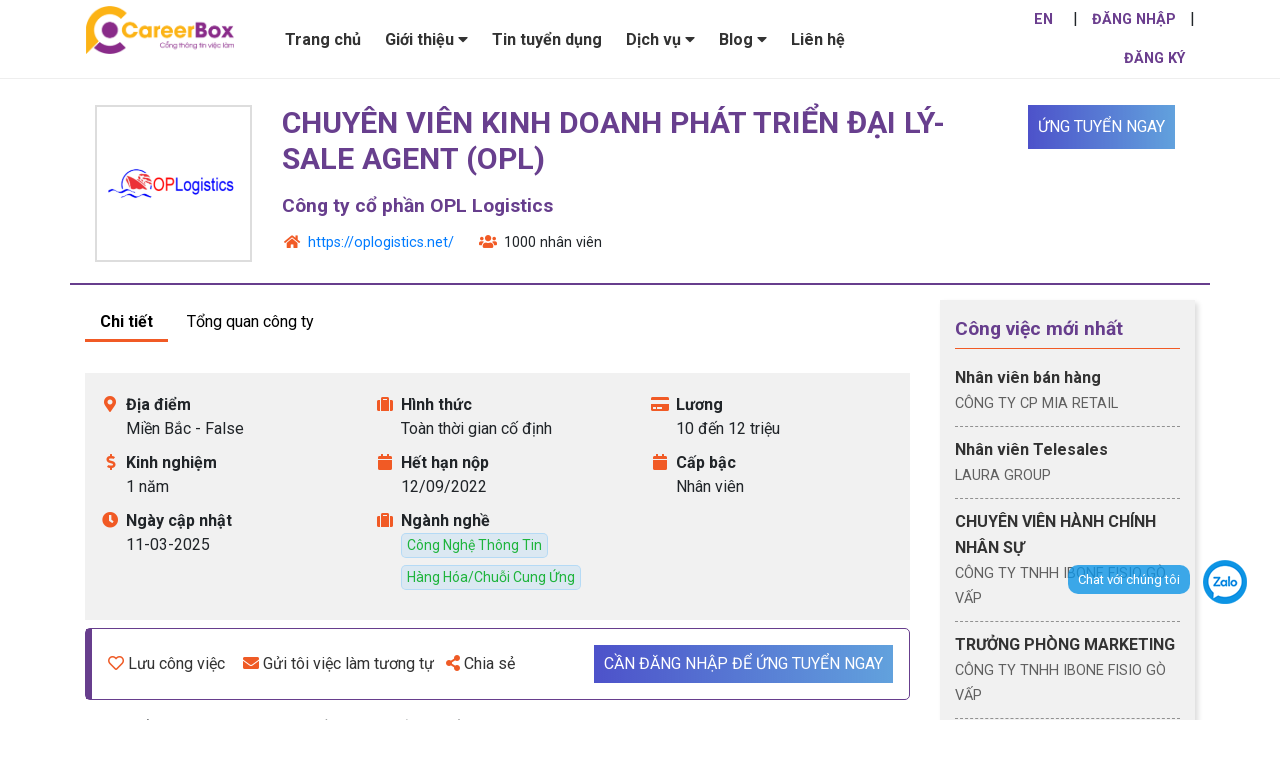

--- FILE ---
content_type: text/html; charset=utf-8
request_url: https://www.careerbox.vn/tuyen-dung/viec-lam/280/chuyen-vien-kinh-doanh-phat-trien-dai-ly-sale-agent-opl
body_size: 18013
content:
<!DOCTYPE html>
<html lang="vi">
<head>
    <meta charset="utf-8" />
<meta property="fb:app_id" content="2300384613606023" />
<meta name="p:domain_verify" content="3758eafa54995886eaafd03c6ae7d3e8"/>
    <meta name="viewport" content="width=device-width, initial-scale=1.0">
        <meta name="description" content="C&#244;ng ty cổ phần OPL Logistics tuyển Chuy&#234;n vi&#234;n Kinh doanh ph&#225;t triển đại l&#253;- Sale Agent (OPL) tại , ng&#224;nh . Hạn nộp hồ sơ: 12/09/2022. Ứng tuyển ngay tr&#234;n Rbox">
        <meta name="keywords" content="Chuy&#234;n vi&#234;n Kinh doanh ph&#225;t triển đại l&#253;- Sale Agent (OPL), C&#244;ng ty cổ phần OPL Logistics, C&#244;ng ty cổ phần OPL Logistics tuyển dụng, Rbox">

	
    <!-- Google / Search Engine Tags -->
    <meta itemprop="name" content="Chuy&#234;n vi&#234;n Kinh doanh ph&#225;t triển đại l&#253;- Sale Agent (OPL)">
    <meta itemprop="description" content="C&#244;ng ty cổ phần OPL Logistics tuyển Chuy&#234;n vi&#234;n Kinh doanh ph&#225;t triển đại l&#253;- Sale Agent (OPL) tại , ng&#224;nh . Hạn nộp hồ sơ: 12/09/2022. Ứng tuyển ngay tr&#234;n Rbox">
    <meta itemprop="image" content="https://www.careerbox.vn/upload/recruiters/thiet-ke-chua-co-ten-10-13-02-2023-15-49-17.png?v=1">

    <!-- Facebook Meta Tags -->
    <meta property="og:url" content="https://www.careerbox.vn/tuyen-dung/viec-lam/280/chuyen-vien-kinh-doanh-phat-trien-dai-ly-sale-agent-opl">
    <meta property="og:type" content="website">
    <meta property="og:title" content="Chuy&#234;n vi&#234;n Kinh doanh ph&#225;t triển đại l&#253;- Sale Agent (OPL)">
    <meta property="og:description" content="C&#244;ng ty cổ phần OPL Logistics tuyển Chuy&#234;n vi&#234;n Kinh doanh ph&#225;t triển đại l&#253;- Sale Agent (OPL) tại , ng&#224;nh . Hạn nộp hồ sơ: 12/09/2022. Ứng tuyển ngay tr&#234;n Rbox">
    <meta property="og:image" content="https://www.careerbox.vn/upload/recruiters/thiet-ke-chua-co-ten-10-13-02-2023-15-49-17.png?v=1">
	<meta property="og:image:secure_url"  content="https://www.careerbox.vn/upload/recruiters/thiet-ke-chua-co-ten-10-13-02-2023-15-49-17.png?v=1">
    <meta property="og:image:width" content="526"/>
<meta property="og:image:height" content="275"/>
    <meta property="og:image:alt" content="Chuy&#234;n vi&#234;n Kinh doanh ph&#225;t triển đại l&#253;- Sale Agent (OPL)"/>
    <!-- Twitter Meta Tags -->
    <meta name="twitter:card" content="summary_large_image">
    <meta name="twitter:title" content="Chuy&#234;n vi&#234;n Kinh doanh ph&#225;t triển đại l&#253;- Sale Agent (OPL)">
    <meta name="twitter:description" content="C&#244;ng ty cổ phần OPL Logistics tuyển Chuy&#234;n vi&#234;n Kinh doanh ph&#225;t triển đại l&#253;- Sale Agent (OPL) tại , ng&#224;nh . Hạn nộp hồ sơ: 12/09/2022. Ứng tuyển ngay tr&#234;n Rbox">
    <meta name="twitter:image" content="https://www.careerbox.vn/upload/recruiters/thiet-ke-chua-co-ten-10-13-02-2023-15-49-17.png?v=1">

    <meta name="DC.title" content="Chuy&#234;n vi&#234;n Kinh doanh ph&#225;t triển đại l&#253;- Sale Agent (OPL)" />
    <meta name="geo.region" content="VN" />
    <meta name="geo.placename" content="Ho Chi Minh" />
    <meta name="geo.position" content="10.9673191;106.4792553" />
    <meta name="ICBM" content="10.9673191, 106.4792553" />

    <title>Chuy&#234;n vi&#234;n Kinh doanh ph&#225;t triển đại l&#253;- Sale Agent (OPL)</title>
    <link href="/assets/frontend/css/bootstrap-4.3.1-dist/bootstrap-4.3.1-dist/css/bootstrap.min.css?v=1" rel="stylesheet" /> 
    <link href="/Content/css?v=jnVQoXSJYZWIcpS4eLzfaH3_KKRZs5kImQyOsgt2uB41" rel="stylesheet"/>

    <link href="/assets/frontend/css/fontawesome-free-5.8.2-web/css/all.css?v=1" rel="stylesheet" />
      

    <link href="/assets/frontend/css/jquery.modal/jquery.modal.min.css?v=1" rel="stylesheet" />
    <link href="https://fonts.googleapis.com/css?family=Roboto:300,400,700&display=swap" rel="stylesheet">
    <link href="/assets/admin/js/slick/slick.css?v=1" rel="stylesheet" />
    <link href="/assets/js/bootstrap_select/bootstrap-select.min.css?v=1" rel="stylesheet" />
    <link href="/assets/frontend/css/candidate_detail.css?v=1" rel="stylesheet"/>
    <link href="/assets/frontend/css/recruiter_detail.css?v=1" rel="stylesheet" />
    <script src="/assets/admin/js/jquery-1.11.1.min.js?v=1"></script>

<!-- Global site tag (gtag.js) - Google Analytics -->
<script async src="https://www.googletagmanager.com/gtag/js?id=UA-145932215-1"></script>
<script>
  window.dataLayer = window.dataLayer || [];
  function gtag(){dataLayer.push(arguments);}
  gtag('js', new Date());

  gtag('config', 'UA-145932215-1');
</script>
    

</head>
<body>
    <div id="loader"><i class="fa fa-spin fa-circle circle1"></i><i class="fa fa-spin fa-circle circle2"></i></div>
    <!--header-->
<header>
    <div class="container">

        <div class="row">
            <div class="col-xl-2 col-lg-2 col-md-12 col-sm-12">
                <table style="width:100%;">
                    <tr>
                        <td style="width:100%;">
                            <div class="logo">
                                <a class="logo-style" href="/"><img data-id="img-logo" src='/assets/frontend/images/logo-rbox.png?v=1' class='img-fluid' alt='Rbox' title="Rbox" /></a>
                            </div>
                        </td>
                        <td class="text-right">
                            <button type="button" class="menu-icon">
                                <i class="fa fa-bars fa-2x"></i>
                            </button>
                        </td>
                    </tr>
                </table>

            </div>
            <div class="col-xl-7 col-lg-7 col-md-12 col-sm-12">
                <div class="flex-center">
                    <div class="flex-center-div">
                        <div class="menu">
                            <ul class="d-none d-lg-block clear-fix">
                                <li>
                                    <a href="/">
                                        <div class="d-inline-block d-md-block">Trang chủ</div>
                                    </a>
                                </li>
                                            <li id="xc-7">
                                                <a href="/#"><div class="d-inline-block d-md-block">Giới thiệu                <i class="fas fa-caret-down d-none d-md-inline-block" data-id="7"></i>

</div></a>
                                                                <ul class="chi-menu no-ul" id="chi-menu-7">
                    
                            <li><a href="/gioi-thieu">Về RBox</a></li>
                            <li><a href="/tham-gia-mang-luoi-recruiter-box">Tham gia mạng lưới Recruiter Box</a></li>

                </ul>


                                                                <button type="button" class="sd d-block d-md-none" onclick="javascript:$('#xc-7').toggleClass('exp');$('#chi-menu-7').toggle();$('#chi-menu-7').toggleClass('d-none d-md-block');"><i class="fas fa-caret-down"></i></button>


                                            </li>
                                                <li>
                                                    <a href="/tim-cong-viec">

                                                        <div class="d-inline-block d-md-block">Tin tuyển dụng</div>
                                                    </a>
                                                </li>
                                            <li id="xc-4">
                                                <a href="/dich-vu"><div class="d-inline-block d-md-block">Dịch vụ                <i class="fas fa-caret-down d-none d-md-inline-block" data-id="4"></i>

</div></a>
                                                                <ul class="chi-menu no-ul" id="chi-menu-4">
                    
                            <li><a href="/dich-vu-chi-luong-ho">Dịch vụ chi lương hộ</a></li>
                            <li><a href="/dich-vu-employer-of-record-eor">Dịch vụ Employer of Record (EOR)</a></li>
                            <li><a href="/thue-ngoai-quy-trinh-tuyen-dung-rpo">Dịch vụ thu&#234; ngo&#224;i quy tr&#236;nh tuyển dụng (RPO)</a></li>
                            <li><a href="/dich-vu-tuyen-dung-nhan-su-so-luong-lon">Dịch vụ tuyển dụng nh&#226;n sự số lượng lớn</a></li>
                            <li><a href="/dich-vu-tuyen-dung-nhan-su-cap-cao">Dịch vụ tuyển dụng nh&#226;n sự cấp cao</a></li>
                            <li><a href="/dich-vu-hr-outsourcing">Dịch vụ HR Outsourcing</a></li>
                            <li><a href="/dich-vu-temporary-staffing">Dịch vụ Temporary Staffing</a></li>
                            <li><a href="/dich-vu-quan-ly-luong-che-do-va-phuc-loi">Dịch vụ quản l&#253; lương, chế độ v&#224; ph&#250;c lợi</a></li>
                            <li><a href="/cac-dich-vu-khac">C&#225;c dịch vụ kh&#225;c</a></li>

                </ul>


                                                                <button type="button" class="sd d-block d-md-none" onclick="javascript:$('#xc-4').toggleClass('exp');$('#chi-menu-4').toggle();$('#chi-menu-4').toggleClass('d-none d-md-block');"><i class="fas fa-caret-down"></i></button>


                                            </li>
                                            <li id="xc-3">
                                                <a href="/blog"><div class="d-inline-block d-md-block">Blog                <i class="fas fa-caret-down d-none d-md-inline-block" data-id="3"></i>

</div></a>
                                                                <ul class="chi-menu no-ul" id="chi-menu-3">
                    
                            <li><a href="/Huong-dan-tao-ho-so-xin-viec-1">Hướng dẫn tạo hồ sơ xin việc</a></li>
                            <li><a href="/cam-nang-phong-van-xin-viec">Cẩm nang phỏng vấn xin việc</a></li>
                            <li><a href="/quyen-loi-va-chinh-sach-lao-dong">Quyền lợi v&#224; Ch&#237;nh s&#225;ch lao động</a></li>
                            <li><a href="/Dinh-huong-nghe-nghiep-2">Định hướng nghề nghiệp</a></li>
                            <li><a href="/phat-trien-ky-nang">Ph&#225;t triển kỹ năng</a></li>
                            <li><a href="/tin-tuc">Tin tức</a></li>
                            <li><a href="/danh-cho-nha-tuyen-dung">D&#224;nh cho nh&#224; tuyển dụng</a></li>

                </ul>


                                                                <button type="button" class="sd d-block d-md-none" onclick="javascript:$('#xc-3').toggleClass('exp');$('#chi-menu-3').toggle();$('#chi-menu-3').toggleClass('d-none d-md-block');"><i class="fas fa-caret-down"></i></button>


                                            </li>

                                <li><a href="/lien-he"><div class="d-inline-block d-md-block">Liên hệ</div></a></li>
                                
                            </ul>
                        </div>
                    </div>
                </div>
            </div>
            <div class="col-xl-3 col-lg-3 col-md-12 col-sm-12">
                <div id="dangk" style="height:100%;" class="text-center text-md-left d-none d-lg-block">
                    <div class="flex-center">
                        <div class="flex-center-div rbx-reglink">
                            <a href="/about-us" class="s_lonk rbx-br">EN</a>
                                    <span>|</span>
                                    <a href="/login-register" class="rbx-br">
                                        ĐĂNG NHẬP
                                    </a>
                                    <span>|</span>
                                    <a href="/login-register">
                                        ĐĂNG KÝ
                                    </a>

                        </div>
                    </div>
                </div>
            </div>
        </div>

    </div>
</header>




    



<div id="cur-bread" class="d-none">
    <div class="cell-xs-12">
        <div class="text-build text-breadcrumb">
            <ol class="breadcrumb-style">
                <li class="breadcrumb-item"><a href="/">Trang chủ</a></li>
                <li class="breadcrumb-item"><a href="/tim-cong-viec">Tìm công việc</a></li>
                            <li class="breadcrumb-item active">
                                Chuy&#234;n vi&#234;n Kinh doanh ph&#225;t triển đại l&#253;- Sale Agent (OPL)
                            </li>


            </ol>
        </div>
    </div>
</div>
<div class="form-group">
</div>
<div class="container">
    <div class="row recruit-title">
                    <div class="col-md-2">
                        <img src="/upload/Recruiters/thiet-ke-chua-co-ten-10-13-02-2023-15-49-17.png" class="present-img" />
                    </div>
                    <div class="col-md-8">
                        <h1 class="title-job text-uppercase mb-0">Chuy&#234;n vi&#234;n Kinh doanh ph&#225;t triển đại l&#253;- Sale Agent (OPL)</h1>
                        <div class="titld" style="margin-top:0;">C&#244;ng ty cổ phần OPL Logistics</div>
                        <div class="form-group">

                            <ul class="no-ul list-cx-tintuyendung">
                                        <li><i class="fas fa-home"></i><a href="https://oplogistics.net/" target="_blank">https://oplogistics.net/</a></li>

                                <li><i class="fas fa-users"></i>1000 nh&#226;n vi&#234;n</li>
                            </ul>
                        </div>
                    </div>
                    <div class="col-md-2">
                        <button type="button" class="btn-ungtuyen" data-toggle="modal" data-target="#myModalungtuyen">Ứng tuyển ngay</button>
                    </div>

    </div>
    <!---end of title-->
    <div class="row">
        <div class="col-md-9">
            <div class="row">
                <div class="col-md-6 form-group">
                    <div class="bg-tab">
                        <a href="https://www.careerbox.vn/tuyen-dung/viec-lam/280/chuyen-vien-kinh-doanh-phat-trien-dai-ly-sale-agent-opl" class="act">Chi tiết</a>
                                    <a href="/nha-tuyen-dung/109/cong-ty-co-phan-opl-logistics">Tổng quan công ty</a>


                    </div>
                </div>

            </div>


            <div class="stas-tintuyendung">

                            <input type="hidden" id="n_recruit_id" value="280" />
                            <div class="row">

                                <div class="col-lg-4 col-md-4 col-12">


                                    <ul class="no-ul list-cx-tintuyendung list-cx-tintuyendung-table">
                                        <li class="mb-2">
                                            <div class="list-cx-tintuyendung-td"><i class="fas fa-map-marker-alt"></i></div>
                                            <div class="list-cx-tintuyendung-td">
                                                <div><b>Địa điểm</b></div>
                                                <div>Miền Bắc - False</div>
                                            </div>
                                        </li>
                                        <li class="mb-2">
                                            <div class="list-cx-tintuyendung-td"><i class="fas fa-dollar-sign"></i></div>
                                            <div class="list-cx-tintuyendung-td">
                                                <div><b>Kinh nghiệm</b></div>
                                                <div>1 năm</div>
                                            </div>
                                        </li>
                                        <li class="mb-2">
                                            <div class="list-cx-tintuyendung-td"><i class="fas fa-clock"></i></div>
                                            <div class="list-cx-tintuyendung-td">
                                                <div><b>Ngày cập nhật</b></div>
                                                <div>11-03-2025</div>
                                            </div>
                                        </li>
                                    </ul>

                                </div>
                                <div class="col-lg-4 col-md-4 col-12">
                                    <ul class="no-ul list-cx-tintuyendung list-cx-tintuyendung-table">
                                        <li class="mb-2">
                                            <div class="list-cx-tintuyendung-td"><i class="fas fa-suitcase"></i></div>
                                            <div class="list-cx-tintuyendung-td">
                                                <div><b>Hình thức</b></div>
                                                <div><span class="showval" data-val="31" data-id="showval-31"></span></div>
                                            </div>
                                        </li>
                                        <li class="mb-2">
                                            <div class="list-cx-tintuyendung-td"><i class="fas fa-calendar"></i></div>
                                            <div class="list-cx-tintuyendung-td">
                                                <div><b>Hết hạn nộp</b></div>
                                                <div>12/09/2022</div>
                                            </div>
                                        </li>
                                        <li class="mb-2">
                                            <div class="list-cx-tintuyendung-td"><i class="fas fa-suitcase"></i></div>
                                            <div class="list-cx-tintuyendung-td">
                                                <div><b>Ngành nghề</b></div>
                                                <div>                <span class="tag">C&#244;ng Nghệ Th&#244;ng Tin</span>
                <span class="tag">H&#224;ng H&#243;a/Chuỗi Cung Ứng</span>

</div>
                                            </div>
                                        </li>
                                    </ul>
                                </div>
                                <div class="col-lg-4 col-md-4 col-12">
                                    <ul class="no-ul list-cx-tintuyendung list-cx-tintuyendung-table">
                                        <li class="mb-2">
                                            <div class="list-cx-tintuyendung-td"><i class="fa fa-credit-card"></i></div>
                                            <div class="list-cx-tintuyendung-td">
                                                <div><b>Lương</b></div>
                                                <div>10 đến 12 triệu</div>
                                            </div>
                                        </li>

                                        <li class="mb-2">
                                            <div class="list-cx-tintuyendung-td"><i class="fas fa-calendar"></i></div>
                                            <div class="list-cx-tintuyendung-td">
                                                <div><b>Cấp bậc</b></div>
                                                <div>Nh&#226;n vi&#234;n</div>
                                            </div>
                                        </li>
                                    </ul>
                                </div>

                            </div>

            </div>

            <div class="form-group"></div>
                        <div class="form-group">
                            <div class="titld">Mô tả công việc</div>
                            <div class="cnt-ld"><ul><li><p><font class="text-black">Tìm kiếm, phát triển nhóm đối tượng khách hàng được giao</font></p></li><li><p><font class="text-black">Triển khai các đơn hàng, hợp đồng theo chỉ tiêu, kế hoạch được giao phụ trách.</font></p></li><li><p><font class="text-black">Triển khai các hoạt động chăm sóc các nhóm đối tác/khách hàng phụ trách.</font></p></li><li><p><font class="text-black">Phối hợp với các bộ phận liên quan xử lý các vấn đề phát sinh và phục vụ khách hàng.</font></p></li></ul></div>
                        </div>
                        <div class="form-group">
                            <div class="titld">Yêu cầu công việc</div>
                            <div class="cnt-ld"><ul><li><p style="text-align:justify"><font class="text-black">Tốt nghiệp cao đẳng, đại học, chuyên ngành liên quan đến lĩnh vực vận tải biển, Logistics, kinh doanh quốc tế; quản trị kinh doanh</font></p></li><li><p style="text-align:justify"><font class="text-black">Tiếng Anh bằng TOIEC tối thiểu 650 điểm trở lên hoặc chứng chỉ tương đương</font></p></li><li><p style="text-align:justify"><font class="text-black">Tối thiểu 1 năm kinh nghiệm đảm nhận các vị trí chứng từ, pricing, thủ tục hải quan, hiện trường trong các công ty logistics, có mong muốn chuyển sang lĩnh vực sale hoặc có 1 năm kinh nghiệm kinh nghiệm đảm nhận các vị trí sale tại các đơn vị hoạt động trong lĩnh vực có nhu cầu logistics (nhựa, gỗ ...), có kết quả tốt/muốn chuyển sang sale trong lĩnh vực logistics</font></p></li><li><p style="text-align:justify"><font class="text-black">Khả năng thích nghi cao, chủ động, linh hoạt </font></p></li><li><p style="text-align:justify"><font class="text-black">Khả năng học hỏi, phát triển bản thân.</font></p></li></ul></div>
                        </div>
                        <div class="form-group">
                            <div class="titld">Quyền lợi</div>
                            <div class="cnt-ld"><ul><li><p style="text-align:justify"><font class="text-black">Salary/ Lương thưởng: 400$ - 1000$</font></p></li><li><p style="text-align:justify"><font class="text-black">Lương + thưởng KPIs + Phụ cấp (tiếng anh, ăn trưa, gửi xe và các chế độ khác theo quy định)</font></p></li><li><p style="text-align:justify"><font class="text-black">Thưởng tháng lương 13, thưởng hiệu quả kinh doanh và các hình thức thưởng, ghi nhận theo thành tích, hiệu quả làm việc. </font></p></li><li><p style="text-align:justify"><font class="text-black">Làm việc trong môi trường chuyên nghiệp, được tạo mọi điều kiện phát huy hết khả năng, có cơ hội thăng tiến và phát triển bản thân</font></p></li><li><p style="text-align:justify"><font class="text-black">Có cơ hội thăng tiến. Tham gia nhiều khóa đào tạo, Câu lạc bộ sách của công ty</font></p></li><li><p style="text-align:justify"><font class="text-black">Văn hóa Doanh Nghiệp theo phong cách Châu Âu. Định hướng theo kết quả công việc</font></p></li><li><p style="text-align:justify"><font class="text-black">Chế độ phúc lợi đa dạng cho bản thân người lao động và người thân. - Các chế độ phúc lợi đầy đủ theo đúng Luật Lao Động, Luật Doanh Nghiệp, Luật BHXH của Nhà Nước hiện hành.</font></p></li></ul></div>
                        </div>

            <div class="position-sticky position-sticky-bottom0">
                <div class="stcik-detail">
                    <div class="row">
                        <div class="col-md-7 form-group">
                            <div class="flex-center">
                                <div class="flex-center-div">
                                                    <button type="button" class="bt-link mr-2" onclick="NeedLogin()"><i class="far fa-heart mr-1"></i>Lưu công việc</button>
                                                    <a href="/thong-bao-viec-lam" class="bt-link mr-2"><i class="fas fa-envelope mr-1"></i>Gửi tôi việc làm tương tự</a>
                                                    <a target="_blank" href="https://www.facebook.com/sharer/sharer.php?u=https://www.careerbox.vn/tuyen-dung/viec-lam/280/chuyen-vien-kinh-doanh-phat-trien-dai-ly-sale-agent-opl&display=popup&ref=plugin&src=share_button" class="bt-link"><i class="fas fa-share-alt mr-1"></i>Chia sẻ</a>

                                </div>
                            </div>

                        </div>
                        <div class="col-md-5 text-md-right form-group">

                                        <a href="/login-register" class="btn-ungtuyen">Cần đăng nhập để ứng tuyển ngay</a>

                        </div>
                    </div>
                </div>
            </div>
        </div>
        <div class="col-md-3">
            
<div class="right-region">
    <div class="right-region-title">Công việc mới nhất</div>
    <div>
                    <div class="right-region-job-items">
                        <a href="/tuyen-dung/viec-lam/1128/nhan-vien-ban-hang">
                            Nh&#226;n vi&#234;n b&#225;n h&#224;ng
                        </a>
                        <div></div>
                        <div>C&#212;NG TY CP MIA RETAIL</div>
                    </div>
                    <div class="right-region-job-items">
                        <a href="/tuyen-dung/viec-lam/1126/nhan-vien-telesales">
                            Nh&#226;n vi&#234;n Telesales
                        </a>
                        <div></div>
                        <div>LAURA GROUP</div>
                    </div>
                    <div class="right-region-job-items">
                        <a href="/tuyen-dung/viec-lam/1123/chuyen-vien-hanh-chinh-nhan-su">
                            CHUY&#202;N VI&#202;N H&#192;NH CH&#205;NH NH&#194;N SỰ
                        </a>
                        <div></div>
                        <div>C&#212;NG TY TNHH IBONE FISIO G&#210; VẤP</div>
                    </div>
                    <div class="right-region-job-items">
                        <a href="/tuyen-dung/viec-lam/1125/truong-phong-marketing">
                            TRƯỞNG PH&#210;NG MARKETING
                        </a>
                        <div></div>
                        <div>C&#212;NG TY TNHH IBONE FISIO G&#210; VẤP</div>
                    </div>

    </div>
</div>

        </div>
    </div>



</div>


        <div class="shadow-bg-dark" id="myModalungtuyen">
            <div class="shadow-bg-dark-bg-conten">
                <button type="button" class="btn-close" data-dismiss="modal" aria-label="Close"><i class="fa fa-times"></i></button>
                <div class="shadow-bg-dark-bg-conten-header">NỘP HỒ SƠ ỨNG TUYỂN</div>
                <div class="shadow-bg-dark-bg-conten-body">

                                <input type="hidden" id="userRecruiterId" value="113" />
                                <input type="hidden" id="intRecruitmentNewsId" name="intRecruitmentNewsId" value="280" />
                                <input type="hidden" id="intJobId" name="intJobId" value="257" />
                                <div class="form-group">
                                    Bạn đang ứng tuyển vào vị trí: <b>Chuy&#234;n vi&#234;n Kinh doanh ph&#225;t triển đại l&#253;- Sale Agent (OPL) - Đặt lịch hẹn của C&#244;ng ty cổ phần OPL Logistics</b>
                                </div>


                            <div class="custom-file">

                                <input type="file" id="txtfile1" name="txtfile1" class="custom-file-input" />
                                <label class="custom-file-label" for="customFile">Hồ sơ đính kèm có định dạng .doc, .docx, pdf và không vượt quá 3Mb. <span class="text-danger">*</span></label>
                            </div>
                            <div id="kq_file">
                                <input type="hidden" data-id="intCandidateListInfoId" name="intCandidateListInfoId" value="0" />
                            </div>
                            <div class="form-group"></div>

                    <div class="row">
                        <div class="col-md-4"><label style="display:inline-block;padding-top:8px;"><b>Hồ sơ:</b></label></div>
                        <div class="col-md-8">
                            <div class="text-md-right">
                                <button type="button" class="btn btn-primary btn-sm form-group" data-toggle="modal" data-target="#modal_list_file"><i class="fas fa-plus"></i> Chọn file để up lên</button>
                            </div>
                        </div>
                    </div>

                    <div class="row">
                        <div class="col-md-12">
                                        <div class="card card-body bg-light form-group">
                <div><span data-birthday=2000-04-25  data-candidateParentId="0" data-candidateId="98" data-val="53" data-file-id="0" class="icon-round"></span>Ứng tuyển bằng hồ sơ online: <b id="hostil-0">Marketing Intern</b>.</div>
            </div>
            <div class="card card-body bg-light form-group">
                <div><span data-birthday=1999-04-06  data-candidateParentId="0" data-candidateId="76" data-val="51" data-file-id="0" class="icon-round"></span>Ứng tuyển bằng hồ sơ online: <b id="hostil-0">Nh&#226;n vi&#234;n tuyển dụng </b>.</div>
            </div>
            <div class="card card-body bg-light form-group">
                <div><span data-birthday=1999-04-05  data-candidateParentId="0" data-candidateId="74" data-val="50" data-file-id="0" class="icon-round"></span>Ứng tuyển bằng hồ sơ online: <b id="hostil-0">ctv</b>.</div>
            </div>
            <div class="card card-body bg-light form-group">
                <div><span data-birthday=1999--09  data-candidateParentId="0" data-candidateId="79" data-val="48" data-file-id="0" class="icon-round"></span>Ứng tuyển bằng hồ sơ online: <b id="hostil-0">Cộng t&#225;c vi&#234;n tuyển dụng</b>.</div>
            </div>
            <div class="card card-body bg-light form-group">
                <div><span data-birthday=0-00-00  data-candidateParentId="0" data-candidateId="78" data-val="47" data-file-id="0" class="icon-round"></span>Ứng tuyển bằng hồ sơ online: <b id="hostil-0">Cộng t&#225;c </b>.</div>
            </div>
            <div class="card card-body bg-light form-group">
                <div><span data-birthday=2000--29  data-candidateParentId="0" data-candidateId="75" data-val="46" data-file-id="0" class="icon-round"></span>Ứng tuyển bằng hồ sơ online: <b id="hostil-0">CTV</b>.</div>
            </div>
            <div class="card card-body bg-light form-group">
                <div><span data-birthday=2001-01-13  data-candidateParentId="0" data-candidateId="69" data-val="45" data-file-id="0" class="icon-round"></span>Ứng tuyển bằng hồ sơ online: <b id="hostil-0">CTV Tuyển dụng</b>.</div>
            </div>
            <div class="card card-body bg-light form-group">
                <div><span data-birthday=1999--19  data-candidateParentId="0" data-candidateId="68" data-val="44" data-file-id="0" class="icon-round"></span>Ứng tuyển bằng hồ sơ online: <b id="hostil-0">H&#224;nh ch&#237;nh nh&#226;n sự </b>.</div>
            </div>
            <div class="card card-body bg-light form-group">
                <div><span data-birthday=2000-03-22  data-candidateParentId="0" data-candidateId="55" data-val="43" data-file-id="0" class="icon-round"></span>Ứng tuyển bằng hồ sơ online: <b id="hostil-0">Cộng t&#225;c vi&#234;n</b>.</div>
            </div>
            <div class="card card-body bg-light form-group">
                <div><span data-birthday=2001--28  data-candidateParentId="0" data-candidateId="66" data-val="42" data-file-id="0" class="icon-round"></span>Ứng tuyển bằng hồ sơ online: <b id="hostil-0">CTV</b>.</div>
            </div>
            <div class="card card-body bg-light form-group">
                <div><span data-birthday=1992-09-18  data-candidateParentId="0" data-candidateId="65" data-val="41" data-file-id="0" class="icon-round"></span>Ứng tuyển bằng hồ sơ online: <b id="hostil-0">HR freelance</b>.</div>
            </div>
            <div class="card card-body bg-light form-group">
                <div><span data-birthday=2000-04-04  data-candidateParentId="0" data-candidateId="64" data-val="40" data-file-id="0" class="icon-round"></span>Ứng tuyển bằng hồ sơ online: <b id="hostil-0">CTV Tuyển dụng</b>.</div>
            </div>


                        </div>
                        <div class="col-md-12">
                            

                        </div>
                    </div>

                    
                    <div class="text-right">
                        <button type="button" class="btn btn-default closex" data-dismiss="modal" aria-label="Close"><i class="fa fa-times"></i> Bỏ qua</button>
                        <button type="button" class="btn btn-danger" onclick="SendProfile()"><i class="fas fa-save"></i> Gửi hồ sơ</button>
                    </div>
                </div>
            </div>
        </div>


<div class="shadow-bg-dark" id="modal_list_file">
    <div class="shadow-bg-dark-bg-conten">
        <div class="shadow-bg-dark-bg-conten-header">VUI LÒNG CHỌN FILE MÀ BẠN ĐÃ CÓ ĐỂ CẬP NHẬT LÊN</div>
        <div class="shadow-bg-dark-bg-conten-body">
            <div class="clear-fix form-group"></div>
            <div class="custom-file">
                <input type="file" id="txtfile" name="txtfile" class="custom-file-input">
                <label class="custom-file-label" for="customFile">CV đính kèm phải có định dạng .doc, .docx, pdf và không được vượt quá 3Mb. <span class="text-danger">*</span></label>
            </div>
            <div class="form-group"></div>
            <div id="kres"></div>
            <div class="text-right">
                <button type="button" class="btn btn-default btn-outline-info" data-dismiss="modal" aria-label="Close"><i class="fas fa-times"></i> Đóng</button>
            </div>
        </div>

    </div>
</div>
<div class="shadow-bg-dark" id="mo_d_infotitle">
    <div class="shadow-bg-dark-bg-conten">
        <div class="shadow-bg-dark-bg-conten-body">
            <div class="clear-fix form-group"></div>
            <div class="form-group">
                <label><b>Vui lòng nhập thông tin:</b></label>
                <input type="hidden" id="txt_candi_info_file_id" name="txt_candi_info_file_id" />
                <input type="hidden" id="txt_candi_info_id" name="txt_candi_info_id" />
                <input type="text" id="txt_candi" name="txt_candi" class="form-control" />
            </div>
            <div class="text-right">
                <button type="button" class="btn btn-primary" onclick="EditText()">Cập nhật thông tin</button>
                <button type="button" class="btn btn-default btn-outline-info" data-dismiss="modal" aria-label="Close" "><i class="fas fa-times"></i> Đóng</button>
            </div>
        </div>
    </div>
</div>
<script>
    $(document).ready(function () {
        LoadFileKres();
    });

    function UpdateCandidateListInfoFile(ctrl) {
        var id = $(ctrl).attr("data-id");
        var proId = $(ctrl).attr("data-proid");
        var strtext = $(ctrl).attr("data-text");
        $("#mo_d_infotitle").toggleClass("opeon");
        $("#txt_candi").val(strtext);
        $("#txt_candi_info_file_id").val(id);
        $("#txt_candi_info_id").val(proId);
    }
    function EditText() {
        var txt_candi = $("#txt_candi").val();
        if (txt_candi.length == 0) {
            alert("Cần phải nhập tiêu đề");
            $("#txt_candi").focus(); return;
        }
        var info_file_id = $("#txt_candi_info_file_id").val();
        var info_id = $("#txt_candi_info_id").val();
        var param = {
            "intCandidateListInfoFileId": info_file_id,
            "intCandidateListInfoId": info_id,
            "str": txt_candi
        }
        $.ajax({
            url: '/CandidateFrontend/EditTextCandidateListInfoFile',
            data: param,
            dataType: 'text',
            type: 'POST',
            cache: false,
            success: function (result) {
                if (result == "1") {
                    LoadFileKres(); $('#mo_d_infotitle').removeClass('opeon');
                }
            }
        });
    }
    function LoadFileKres() {
        $.ajax({
            url: '/CandidateFrontend/GetCandidateInfoFilePostForm',
            data: '',
            dataType: 'text',
            type: 'POST',
            cache: false,
            success: function (result) {
                $("#kres").html(result);
            }
        });
    }
    function ActiveProfile(ctrl) {
        var intCandidateListInfoId = $(ctrl).attr("data-candidateinfo-id");
        var intCandidateListInfoFileId = $(ctrl).attr("data-candidateinfo-file-id");
        var name = $(ctrl).attr("data-name");
        var param = {
            "intCandidateListInfoId": intCandidateListInfoId,
            "intCandidateListInfoFileId": intCandidateListInfoFileId
        }
        $.ajax({
            url: '/CandidateFrontend/ActiveCandidateListInfoFile',
            data: param,
            dataType: 'text',
            type: 'POST',
            cache: false,
            success: function (result) {
                if (result == "1") {
                    LoadFileKres();
                    $("#hostil-1").html(name);
                }
            }
        });
    }
    function DeleteCandidateListInfoFile(ctrl) {
        if (confirm("Bạn có chắc muốn xóa record này?")) {
            var id = $(ctrl).attr("data-id");
            var str = $(ctrl).attr("data-link");
            var param = {
                "intCandidateListInfoFileId": id,
                "strUrl": str
            }
            $.ajax({
                url: '/CandidateFrontend/DeleteCandidateListInfoFile',
                data: param,
                dataType: 'text',
                type: 'POST',
                cache: false,
                success: function (result) {
                    if (result == "1") {
                        LoadFileKres();
                    }
                }
            });
        }
    }
    function SendMesRec(ctrl) {
        $("#receiverId_hide").val($(ctrl).attr("data-receiverId"));
        $("#myModalCandidateSendMessage").toggleClass("opeon");
    }
    function SendMessage() {
        var receiverId_hide = $("#receiverId_hide").val();
        var titleRec = $("#txtmessage_title").val();
        if (titleRec.length == 0) {
            alert("Cần nhập tiêu đề để gửi");
            $("#txtmessage_title").focus(); return;
        }
        var param = {
            "titleRec": titleRec,
            "descRec": $("#txtmessage_content").val(),
            "receiverId_hide": receiverId_hide,
            "recruiterId": $("#user_f").val()
        }
        $.ajax({
            url: '/ajax/SendMessageToRecruiter',
            data: param,
            dataType: 'text',
            type: 'POST',
            cache: false,
            success: function (result) {
                if (result == "1") {
                    swal("Đã gửi tin nhắn thành công");
                    window.location.href = window.location.pathname;
                }
                else if (result == "-5") {
                    swal("Bạn đã hạn chế nhà tuyển dụng này nên không thể gửi tin được nữa"); return;
                }
                else if (result == "\"-2\"") {
                    swal("Bạn cần đăng nhập là nhà tuyển dụng để gửi tin nhắn cho ứng viên"); return;
                }
                else if (result == "\"-3\"") {
                    swal("Cần đăng nhập là nhà tuyển dụng để có thể gửi tin nhắn");
                    return;
                }
            }
        });
    }
    $(".icon-round").on("click", function () {
        var idcandidate = $(this).attr("data-val");
        var birhtDay = $(this).attr("data-birthday");
        $(".icon-round").removeClass("icon-round-checked");
        $(this).addClass("icon-round-checked");
        $("#intCandidateListInfoId").val(idcandidate);
        if (typeof birhtDay !== 'undefined' && birhtDay !== false) {
            $("#txt_candi_birthday").val(birhtDay);
        }

    });

    function SendProfile() {
        alert("fjkjf");
        if ($(".icon-round-checked").length == 0) {
            alert("Cần chọn ít nhất 1 hồ sơ để nộp"); return;
        }
        var candiId = $("#txt_candi_info_candi").val();
        var candiEmail = $("#txt_candi_info_email").val();
        if (candiEmail.length == 0 || !validateEmail(candiEmail)) {
            alert("Cần nhập email cho đầy đủ");
            $("#txt_candi_info_email").focus();
            return;
        }
        var candiPhone = $("#txt_candi_info_phone").val();
        if (candiPhone.length == 0 || !validateFone(candiPhone)) {
            alert("Cần nhập sồ điện thoại cho đầy đủ");
            $("#txt_candi_info_phone").focus();
            return;
        }
        var intCandidateListInfoId = $("#intCandidateListInfoId").val();
        if (intCandidateListInfoId == '0') {
            alert("Cần phải upload hồ sơ lên");
            return;
        }
        var param = {
            "CandidateId": $(".icon-round.icon-round-checked").attr("data-candidateId"),
            "CandidateEmail": candiEmail,
            "CandidatePhone": candiPhone,
            "RecruitmentNewsId": $("#intRecruitmentNewsId").val(),
            "CandidateListInfoId": intCandidateListInfoId,
            "Description": $("#tugioithieu").val(),
            "UserId": $("#userRecruiterId").val(),
            "CandidateListInfoFileId": $(".icon-round.icon-round-checked").attr("data-file-id"),

            "CandidateName": $("#txt_candi_fullname").val(),
            "JobCode": $("#intJobId").val(),
            "BirthDay": $("#txt_candi_birthday").val()
        }

        $.post("/Ajax/SendApplicant", { "data": "" + JSON.stringify(param) + "" }, function (result) {
            if (result == "1") {
                swal("Đã gửi thông tin thành công").then((value) => {
                    $("#myModalungtuyen").removeClass("opeon");
                });;
            }
            else if (result == "-5") {
                swal("Hồ sơ này đã được gửi đến nhà tuyển dụng này rồi"); return;
            }

        });
    }
    $('#txtfile').change(function () {

        // Checking whether FormData is available in browser
        if (window.FormData !== undefined) {
            $('.loader').show();
            var fileUpload = $("#txtfile").get(0);
            var files = fileUpload.files;

            // Create FormData object
            var fileData = new FormData();

            // Looping over all files and add it to FormData object
            for (var i = 0; i < files.length; i++) {
                fileData.append(files[i].name, files[i]);
            }

            // Adding one more key to FormData object
            fileData.append('username', 'Manas');

            $.ajax({
                url: '/ajax/UploadFilesNow',
                type: "POST",
                contentType: false, // Not to set any content header
                processData: false, // Not to process data
                data: fileData,
                success: function (result) {
                    alert(result);
                    if (result == 'Đã upload thành công') {
                        LoadFileKres();
                    }
                },
                error: function (err) {
                    alert(err.statusText);
                }
            });
        }
        else {
            alert("FormData is not supported.");
        }
    });
</script>

<script>
            function NeedLogin()
            {
                 //alert("Bạn cần đăng nhập để có thể tiếp tục ứng tuyển");
                 window.location.href = "/login-register";
                
            }
</script>

    

    <footer class="page-footer font-small mdb-color">

    <!-- Modal -->
    <div class="modal fade" id="danhchonhatuyendungModal" tabindex="-1" role="dialog" aria-labelledby="danhchonhatuyendungModalLabel" aria-hidden="true">
        <div class="modal-dialog" role="document">
            <div class="modal-content">

                <div class="modal-body">
                    <div class="form-group">
                        <h3 class="dangkidichvu-tiutle">ĐĂNG KÝ TƯ VẤN DỊCH VỤ</h3>
                        <div class="news-detail mt-2 mb-2">Lorem ipsum dolor sit amet, consectetur adipiscing elit. Phasellus aliquet nibh id iaculis pharetra.</div>
                    </div>
                    <form action="/ajax/PostContactDangKiTuVan" method="post">
                        <div class="form-group">
                            <label>Họ Tên <span class="text-danger">*</span></label>
                            <input type="text" id="txt_contact-tuvan" name="txt_contact-tuvan" class="form-control" required />
                        </div>
                        <div class="form-group">
                            <label>Số điện thoại <span class="text-danger">*</span></label>
                            <input type="tel" id="txt_contact-tuvan-phone" name="txt_contact-tuvan-phone" class="form-control" required />
                        </div>
                        <div class="form-group">
                            <label>Email <span class="text-danger">*</span></label>
                            <input type="email" id="txt_contact-tuvan-email" name="txt_contact-tuvan-email" class="form-control" required />
                        </div>
                        <div class="form-group">
                            <label>Chức danh</label>
                            <input type="text" id="txt_contact-tuvan-chucdanh" name="txt_contact-tuvan-chucdanh" class="form-control" />
                        </div>
                        <div class="form-group">
                            <label>Công ty</label>
                            <input type="text" id="txt_contact-tuvan-cty" name="txt_contact-tuvan-cty" class="form-control" />
                        </div>
                        <div class="form-group">
                            <label>Dịch vụ cần tư vấn</label>
                            <select id="txt_contact-tuvan-serv" name="txt_contact-tuvan-serv" class="form-control">
                                            <option value="Dịch vụ chi lương hộ">Dịch vụ chi lương hộ</option>
                                            <option value="Dịch vụ Employer of Record (EOR)">Dịch vụ Employer of Record (EOR)</option>
                                            <option value="Dịch vụ thu&#234; ngo&#224;i quy tr&#236;nh tuyển dụng (RPO)">Dịch vụ thu&#234; ngo&#224;i quy tr&#236;nh tuyển dụng (RPO)</option>
                                            <option value="Dịch vụ tuyển dụng nh&#226;n sự số lượng lớn">Dịch vụ tuyển dụng nh&#226;n sự số lượng lớn</option>
                                            <option value="Dịch vụ tuyển dụng nh&#226;n sự cấp cao">Dịch vụ tuyển dụng nh&#226;n sự cấp cao</option>
                                            <option value="Dịch vụ HR Outsourcing">Dịch vụ HR Outsourcing</option>
                                            <option value="Dịch vụ Temporary Staffing">Dịch vụ Temporary Staffing</option>
                                            <option value="Dịch vụ quản l&#253; lương, chế độ v&#224; ph&#250;c lợi">Dịch vụ quản l&#253; lương, chế độ v&#224; ph&#250;c lợi</option>
                                            <option value="C&#225;c dịch vụ kh&#225;c">C&#225;c dịch vụ kh&#225;c</option>

                            </select>
                        </div>
                        <div class="text-right">
                            <button type="button" class="btn btn-link" data-dismiss="modal" aria-label="Close">Đóng</button>
                            <button type="submit" class="bt-all" style="font-size:1rem;">Gửi thông tin</button>

                        </div>
                    </form>
                </div>

            </div>
        </div>
    </div>

    <div class="hh-footer">
        <!-- Footer Links -->
        <div class="container text-center text-md-left"> 
            <!-- Footer links -->
            <div class="row text-center text-md-left mt-3 pb-3">

                <!-- Grid column -->
                <div class="col-xl-4 col-lg-4 col-md-6 col-xl-3 mt-3">
                    <div class="title-ft">Hotline cho người tìm việc</div>
                    <div class="hotline-footer"><a href='tel:0867 597 533'>0867 597 533</a></div>
                    <div class="title-sm-ft">Về chúng tôi</div>
                    <ul class="no-ul list-ft-t">
                        <li><a href="/gioi-thieu">Giới thiệu</a></li>
                        <li><a href="/thong-tin-doanh-nghiep">Thông tin doanh nghiệp</a></li>
                    </ul>
                </div>
                <!-- Grid column -->

                <hr class="w-100 clearfix d-md-none">

                <!-- Grid column -->
                <div class="col-xl-4 col-lg-4 col-md-6 mt-3">
                    
                    <div class="title-ft">Hotline cho Nhà tuyển dụng</div>
                    <div class="hotline-footer"><a href='tel:0938 051 663'>0938 051 663</a></div>
                    <div class="title-sm-ft">Thông tin</div>
                    <ul class="no-ul list-ft-t"> <li><a href="#" data-toggle="modal" data-target="#danhchonhatuyendungModal">Báo giá dịch vụ</a></li>
                                    <li><a href="/dieu-khoan-su-dung-dich-vu">Điều khoản dịch vụ</a></li>
                                    <li><a href="/chinh-sach-bao-mat">Ch&#237;nh s&#225;ch bảo mật</a></li>
                                    <li><a href="/cau-hoi-thuong-gap">C&#226;u hỏi thường gặp</a></li>

                    </ul>
                    
                </div>

                <!-- Grid column -->
                <hr class="w-100 clearfix d-md-none">

                <!-- Grid column -->
                <div class="col-xl-4 col-lg-4 col-md-6 mx-auto mt-3">
                    
                    <div class="title-ft">Kết nối với chúng tôi</div>
                    <ul class="list-unstyled list-inline">
                        <li class="list-inline-item">
                            <a href="https://www.facebook.com/recruitmentinaboxvn" target="_blank" class="bt-mxh bt-mxh-facebook">
                                <i class="fab fa-facebook-f"></i>
                            </a>
                        </li>
                        <li class="list-inline-item">
                            <a href="https://www.linkedin.com/company/13739616/" target="_blank" class="bt-mxh bt-mxh-linked">
                                <i class="fab fa-linkedin-in"></i>
                            </a>
                        </li>
                        <li class="list-inline-item">
                            <a href="https://zalo.me/4217566601012588206" class="bt-mxh" target="_blank">
                                <img src="/zl.png?v=1" class="img-fluid" alt="Zalo" title="Zalo"/>
                            </a>
                        </li>
                        <li class="list-inline-item">
                            <a href="mailto:trangtran@rbox.com.vn" class="bt-mxh bt-mxh-email">
                                <i class="fas fa-envelope"></i>
                            </a>
                        </li>
                        
                    </ul>
                    <div class="form-group"></div>
                    <div class="title-ft">Công ty TNHH RBOX Việt Nam</div> 
                    <ul class="no-ul list-ft-t">
                        <li><i class="fas fa-map-marker mr-1"></i><span>Tầng 10, Văn phòng Thuỷ Lợi 4, 205A Nguyễn Xí, Phường Bình Thạnh, Thành phố Hồ Chí Minh</span></li><li><i class="fas fa-map-marker mr-1"></i><span>Tầng 3, Số 164 Xã Đàn 2, Phường Nam Đồng, Quận Đống Đa, Thành phố Hà Nội</span></li>
                        <li><i class="fas fa-envelope mr-1"></i><a href='mailto:info@rbox.com.vn'>info@rbox.com.vn</a></li>
                    </ul>
                </div>
                <!-- Grid column -->

            </div>
            <!-- Footer links -->
        </div>
        <!-- Footer Links -->
    </div>

    

    <div class="mota-zalo">Chat với chúng tôi</div>
    <a href="https://zalo.me/4217566601012588206" target="_blank" class="zalof"><img src="/zl.png?v=1" class="img-fluid" alt="Zalo" title="Zalo"></a>

    
</footer>

    <script src="https://cdnjs.cloudflare.com/ajax/libs/popper.js/1.12.9/umd/popper.min.js" integrity="sha384-ApNbgh9B+Y1QKtv3Rn7W3mgPxhU9K/ScQsAP7hUibX39j7fakFPskvXusvfa0b4Q" crossorigin="anonymous"></script>
    <script src="/assets/frontend/css/bootstrap-4.3.1-dist/bootstrap-4.3.1-dist/js/bootstrap.min.js?v=1"></script>
    <script src="/assets/frontend/css/jquery.modal/jquery.modal.min.js?v=1"></script>
    <script src="/assets/frontend/css/popper/popper.min.js?v=1"></script>
    <script src="/assets/js/slick-1.8.1/slick-1.8.1/slick/slick.min.js?v=1"></script>
    <script src="/assets/admin/js/slick/truot.js?v=1"></script>
    <script src="/assets/js/sweetalert.min.js?v=1"></script>
    <script src="/assets/js/validate/validate.js?v=1"></script>
    <script src="/assets/paging.js?v=1"></script>
    <script type="text/javascript">
        function SearchTinTuyenDung() {
            var adv = 0;
            var cityUrl = $("#txtprovinceId option:selected").attr("data-url");
            var cityId = $("#txtprovinceId").val();
            var nganhnghe = $("#txtnghanhnghe").val();
            var nganhngheUrl = $("#txtnghanhnghe option:selected").attr("data-url");
            var mucluongId = $("#txtmucluong").val();
            var levelId = $("#txtcapbac").val();
            var kinhnghiemId = $("#txtkinhnghiem").val();
            var trinhdoId = $("#txttrinhdo").val();
            var congviecId = $("#txtcongviec").val();
            var gioitinhId = $("#txtgioitinh").val();
            if (!$("#v-form-c").hasClass("d-none")) {
                adv = 1;
            }
            window.location.href = "/tim-cong-viec/" + nganhnghe + "/" + cityId + "/" + nganhngheUrl + cityUrl + "?strKey=" + $("#txtsearch").val() + "&mucluongId=" + mucluongId
                + "&levelId=" + levelId + "&kinhnghiemId=" + kinhnghiemId + "&trinhdoId=" + trinhdoId
                + "&congviecId=" + congviecId + "&gioitinhId=" + gioitinhId + "&adv=" + adv;

        }
    </script>
    



    <script>


        $(document).on("click", "button[data-toggle=\"modald\"]", function () {
            var id = $(this).attr("data-target");
            $(id).toggleClass("opeon");
        });
        $(".btn-close,.closex").on("click", function () {
            $(".shadow-bg-dark").removeClass("opeon");
        });
        $(document).on("click","button.menu-icon", function () {
            $(".menu ul").toggleClass("d-none d-md-block");
            $("#dangk").toggleClass("d-none d-md-block");
        });
        $(document).on("click", "button[data-id=\"login\"]", function () {
            var id = $(this).attr("data-id");
            $("#chi-menu-" + id).toggleClass("show-chi-menu");
        });
        $(document).on("click", "a[href='#']", function (e) {
            e.preventDefault();
        });
	if ($(".bt-enter").length > 0) {
            $(document).on('keypress', function (e) {
                if (e.which == 13) {
                    $(".bt-enter").click();
                }
            });
        }
        $(window).scroll(function () {
            var scroll = $(window).scrollTop();
            if(scroll>100)
            {
                $("header.hh-header nav").addClass("black");
            }
            else {
                $("header.hh-header nav").removeClass("black");
            }
        });
        function RenderSaveJob()
        {
            if ($(".rend_save_news").length > 0) {
                $(".rend_save_news").each(function () {
                    var id = $(this).attr("id");
                    var param = {
                        "newsId": $(this).attr("data-newsId"),
                        "userId": $(this).attr("data-userId")
                    }
                    $.ajax({
                        url: '/Ajax/RenderButtonSaveJob',
                        data: param,
                        dataType: 'text',
                        type: 'POST',
                        cache: false,
                        success: function (result) {
                            $("#" + id).html(result);
                        }
                    });
                });
            }
            if($("#rend_coun_luutin").length>0)
            {
                $.ajax({
                    url: '/Ajax/CountSaveJobs',
                    data: {},
                    dataType: 'text',
                    type: 'POST',
                    cache: false,
                    success: function (result) {
                        $("#rend_coun_luutin").html(result);
                    }
                });
            }
        }
        function DiscardSave(ctrl) {
            if (confirm("Bạn có chắc muốn bỏ lưu")) {
                var newsId = $(ctrl).attr("data-newsId");
                var candidateId = $(ctrl).attr("data-candidateId");
                var param = {
                    "intCandidateId": candidateId,
                    "intRecruitmentNewsId": newsId
                }
                $("#loader").show();
                $.ajax({
                    url: '/Ajax/DeleteRecruitmentNews',
                    data: param,
                    dataType: 'text',
                    type: 'POST',
                    cache: false,
                    success: function (result) {
                        $("#loader").hide();
                        if (result == "1") {
                            RenderSaveJob();
                        }

                    }
                });
            }
        }
        function SaveJob(ctrl) {
            var candidateId = $(ctrl).attr("data-candidateId");
            var newsId = $(ctrl).attr("data-newsId");
            var param = {
                "intCandidateId": candidateId,
                "intRecruitmentNewsId": newsId,
                "recruiterId": $(ctrl).attr("data-recruiterId")
            }
            $.ajax({
                url: '/Ajax/SaveRecruitmentNews',
                data: param,
                dataType: 'text',
                type: 'POST',
                cache: false,
                success: function (result) {
                    $("#loader").hide();
                    if (result == "1") {
                        swal("Lưu tin thành công");
                    }
                    else if (result == "-5") {
                        swal("Bạn đã hạn chế nhà tuyển dụng này nên không thể lưu tin được nữa"); return;
                    }
                    else {
                        swal("Tin này đã lưu rồi");
                        return;
                    }
                    RenderSaveJob();
                }
            });
        }
        function ChangeTab(ctrl) {
            $(".bt-title-job").removeClass("act");
            $(ctrl).addClass("act");
            var _id = $(ctrl).attr("data-id");
            $(".tab_cnt").addClass("d-none");
            $("#" + _id).removeClass("d-none");
            $('#autoplay1w_' + _id).slick("unslick");
            $('#autoplay1w_'+_id).slick({
                autoplay: false,
                infinite: false,
                slidesToShow: 1,
                slidesToScroll: 1,
                speed: 500,
                cssEase: 'linear', arrows: false,
                pauseOnHover: false,
                pauseOnFocus: false,
                dots: true,
                adaptiveHeight: true,
                customPaging: function (slider, i) { return '<a class="dot">' + (i + 1) + '</a>' }
            });

        }
        $(window).scroll(function () {
            if ($(this).scrollTop() > 600) {
                $('header').addClass("ac-header");
            } else {
                $('header').removeClass("ac-header");
            }
        });


            if ($("#n_recruit_id").length > 0)
            {
                var do_alert = function () {
                    var id = $("#n_recruit_id").val();
                    var param = {
                        "id": id
                    }
                    $.ajax({
                        url: '/Ajax/CountLuotXemJob',
                        data: param,
                        dataType: 'text',
                        type: 'POST',
                        cache: false,
                        success: function (result) {
                        }
                    });
                };
                setTimeout(do_alert, 3000);
            }
            RenderSaveJob();
            if ($(".content-about-sn-c img").length > 0) {
                $(".content-about-sn-c img").each(function () {
                    $(this).removeAttr("style");
                });
            }
	            $(".showval-v").each(function () {
                    var id = $(this).attr("data-val");
                    var field = $(this).attr("data-field");
                    var param = {
                    "id": id,
                    "field": field
                }
                $.ajax({
                    url: '/Ajax/RenderValueInfo',
                    data: param,
                    dataType: 'text',
                    type: 'POST',
                    cache: false,
                    success: function (result) {
                        if ($("span").hasClass("showval-v")) {
                            $("[data-id='showval-" + id + '-' + field + "']").html(result.toString().replace(/'/g, '"'));
                        }
                        if ($("a[data-id='showval-" + id + '-' + field + "']").hasClass("showval-v")) {
                            var type = $("a[data-id='showval-" + id + '-' + field + "']").attr("data-type");
                            $("[data-id='showval-" + id + '-' + field + "']").prop("href", type + ":" + result.toString().replace(/'/g, '"'));
                            $("[data-id='showval-" + id + '-' + field + "']").html(result.toString().replace(/'/g, '"'));
                        }
                    }
                });
            });
            if ($(".counttin").length > 0)
            {
                $(".counttin").each(function () {
                    var id = $(this).attr("data-id");
                    var param = {
                        "intCareerId": id
                    }
                    $.ajax({
                        url: '/Ajax/CountTinTuyenDung',
                        data: param,
                        dataType: 'text',
                        type: 'POST',
                        cache: false,
                        success: function (result) {
                            $("#counttin-" + id).html(result);
                        }
                    });
                });
            }

            $(".showval").each(function () {
                var id = $(this).attr("data-val");
                var param = {
                    "id": id
                }
                $.ajax({
                    url: '/Ajax/RenderValue',
                    data: param,
                    dataType: 'text',
                    type: 'POST',
                    cache: false,
                    success: function (result) {
                        $("[data-id='showval-" + id + "']").html(result.toString().replace(/'/g, '"'));
                    }
                });
            });
            if ($("img[data-id='img-logo']").length > 0) {
                var id = $(this).attr("data-id");
                var param = {
                    "id": 4
                }
                $.ajax({
                    url: '/Ajax/RenderLogo',
                    data: param,
                    dataType: 'text',
                    type: 'POST',
                    cache: false,
                    success: function (result) {
                        $("#img-logo").attr("src", result);
                    }
                });
            }
            var curUrl = 'chuyen-vien-kinh-doanh-phat-trien-dai-ly-sale-agent-opl';
            if(curUrl=='/')
            {
                $(".wrapper").removeClass("change-width");
            }
            else {
                $(".wrapper").addClass("change-width");
            }

        /*});*/
    </script>


    <!-- Messenger Plugin chat Code -->
    <div id="fb-root"></div>

    <!-- Your Plugin chat code -->
    <div id="fb-customer-chat" class="fb-customerchat">
    </div>

    <script>
      var chatbox = document.getElementById('fb-customer-chat');
      chatbox.setAttribute("page_id", "147112722674878");
      chatbox.setAttribute("attribution", "biz_inbox");
    </script>

    <!-- Your SDK code -->
    <script>
      window.fbAsyncInit = function() {
        FB.init({
          xfbml            : true,
          version          : 'v14.0'
        });
      };

      (function(d, s, id) {
        var js, fjs = d.getElementsByTagName(s)[0];
        if (d.getElementById(id)) return;
        js = d.createElement(s); js.id = id;
        js.src = 'https://connect.facebook.net/vi_VN/sdk/xfbml.customerchat.js';
        fjs.parentNode.insertBefore(js, fjs);
      }(document, 'script', 'facebook-jssdk'));
    </script>


    <!-- Google tag (gtag.js) -->
    <script async src="https://www.googletagmanager.com/gtag/js?id=G-68C6H20ES4"></script>
    <script>
        window.dataLayer = window.dataLayer || [];
        function gtag() { dataLayer.push(arguments); }
        gtag('js', new Date());

        gtag('config', 'G-68C6H20ES4');
    </script>

</body>
</html>


--- FILE ---
content_type: text/html; charset=utf-8
request_url: https://www.careerbox.vn/Ajax/RenderValue
body_size: -176
content:
Toàn thời gian cố định

--- FILE ---
content_type: text/html; charset=utf-8
request_url: https://www.careerbox.vn/Ajax/RenderLogo
body_size: -226
content:
/upload/logo/2019/08/08/09/02/38/190527vitalogofinal01-1.png

--- FILE ---
content_type: text/html; charset=utf-8
request_url: https://www.careerbox.vn/CandidateFrontend/GetCandidateInfoFilePostForm
body_size: -105
content:
<table class="table table-condensed">
    <tr>
        <th>Tên file</th>
        <th class="text-center">Kích hoạt</th>
        <th>Thao tác</th>
    </tr>

</table>



--- FILE ---
content_type: text/css; charset=utf-8
request_url: https://www.careerbox.vn/Content/css?v=jnVQoXSJYZWIcpS4eLzfaH3_KKRZs5kImQyOsgt2uB41
body_size: 14671
content:
.mota-zalo{top:calc(100% - 155px);right:90px;position:fixed;color:#fff;background:rgba(14,149,230,.8);white-space:nowrap;z-index:99;padding:5px 10px;border-radius:10px;font-size:13px}.zalof{position:fixed;right:33px;top:calc(100% - 160px);display:block;transition:400ms ease-out}body{margin:0;padding:0;width:100%;font-family:Roboto,Arial;overflow-x:hidden}button:focus{outline:none}.bootstrap-select>.dropdown-toggle{padding:10px;width:100%}#b-dangky .bootstrap-select>.dropdown-toggle{padding:6px}.page-link{color:#f15a25}.page-item.active .page-link{background:#673e8d;border-color:#673e8d;color:#fff}.container.sm-container{max-width:700px}.container.container-big{max-width:100%;padding-right:2.9rem;padding-left:2.9rem}.cart-text label{font-size:1rem}.container.container-login{max-width:600px}.container.container-login .card-title,.modal-orange{border-bottom:1px solid #f15a25;padding-bottom:10px;color:#f15a25}.container.sm-container-1{max-width:1000px}.flex-center{display:flex;align-items:center;height:100%}.flex-center .flex-center-div{flex:1}.clear-fix:after{display:block;content:'.';visibility:hidden;clear:both;height:0}.dropdown.bootstrap-select.form-control{background:none}iframe{max-width:100%}ul.no-ul{margin:0;padding:0;list-style:none}.wrapper{position:relative;min-height:auto;overflow:hidden}.wrapper .slidehinhanh{background:url(/assets/frontend/images/bg-image-2.jpg?v=1) repeat scroll top center;background-size:cover;min-height:34vh}@media(min-width:991px){.wrapper .slidehinhanh{min-height:76vh}.wrapper .slide-region{position:absolute;top:0;left:0;right:0;bottom:0;display:block}.wrapper .slidehinhanh,.wrapper{min-height:76vh}}.wrapper .slick-dots{text-align:center}.wrapper .slide-region .region_search{max-width:initial;margin-top:15px;border:1px solid #ddd;padding:15px}.wrapper .slide-region a.slide-region-lnk-click{position:absolute;top:0;left:0;right:0;bottom:0;z-index:998}.wrapper .slide-region .position-relative{margin:15px;z-index:998}@media(min-width:991px){.wrapper .slide-region .position-relative{left:9.3%;width:400px;z-index:1000;margin:0;top:13%}.wrapper .slide-region{min-height:275px;overflow:hidden}.wrapper .slide-region .region_search{z-index:9;background-color:rgba(255,255,255,.8);padding:25px;max-width:400px;margin-top:0}}.wrapper .slide-region .container{height:100%}.bt-slis{border:none;background:none;color:#333}.bt-slis i{color:#ef5b26;margin-right:5px;font-size:.8rem}div.hh-header{width:100%;position:absolute;top:0;left:0;right:0;bottom:0;overflow:hidden;text-align:center}.table-job-list{padding-top:14px;padding-bottom:6px;border-top:1px dashed rgba(0,0,0,.1)}#img-logo{padding-left:0;padding-right:0}.h1-text,.h4-text{font-weight:700!important;color:#fff;text-align:center;font-weight:700}.change-width{min-height:initial;height:50vh;overflow:hidden}.change-width #breadcont{background-color:rgba(0,0,0,.4)}.content{width:94%;margin:4em auto;font-size:20px;line-height:30px;text-align:justify}.logo{margin:5px 0;color:#fff;font-weight:700;font-size:16px;letter-spacing:2px;transition:400ms ease-out}header.ac-header .logo{margin:0}a.logo-style img{width:50%}@media(min-width:991px){a.logo-style img{width:95%}}a.logo-style:hover{text-decoration:none;color:#ffa500}header{line-height:35px;z-index:9999;top:0;background-color:#fff;border-bottom:1px solid #eee;transition:400ms ease-out;background-color:rgba(255,255,255,.9)}header.ac-header{position:fixed;width:100%}li.nav-item{margin:6px 0 0 0}.dropdown-item{text-align:left}@media(max-width:1280px){.nav-link{padding:.3em 1.2em}}@media(max-width:1050px){.nav-link{padding:.3em 1em}}@media(max-width:1050px){.nav-link{padding:.4em 1.4em;font-size:.9em;text-align:left}}@media(max-width:991px){.dropdown-item{text-align:left}}.nav-link{border-radius:0}.nav-link:hover,.nav-link:focus{color:#ffa500}.nav-link{padding:.3em 1.4em;color:#fff;background:transparent;font-size:1.1em;letter-spacing:1px}li.nav-item{margin:0 1px}.dropdown-menu{margin:0;padding:0}.dropdown-item:hover,.dropdown-item:focus{color:#de0f17;text-decoration:none;background-color:#f0f0f1}.menu ul{list-style:none;color:#1eb43c;padding:0;margin:0;transition:.3s all ease;z-index:9999}header li{position:relative}nav.black .menu ul{background:rgba(255,255,255,.9);-webkit-box-shadow:2px 2px 5px 1px rgba(221,221,221,1);-moz-box-shadow:2px 2px 5px 1px rgba(221,221,221,1);box-shadow:2px 2px 5px 1px rgba(221,221,221,1)}.square_end{position:relative;display:block;border-bottom:1px solid #ddd;margin-bottom:15px;background-color:#fff}.square_end::before{content:'';padding-top:100%;display:block}.square_end img{position:absolute;top:0;left:0;right:0;bottom:0;margin:auto}.tb-candidate div.tb.tb-candidate-avatar .square_end img{border:none}.max-height_55{height:55px;overflow:hidden}a.s_lonk{font-size:1rem;color:#333;margin-right:6px;position:relative}.dang-ky-tu-van{border:none;background:#fff;border-radius:50%;position:fixed;z-index:99;bottom:30px;right:30px;width:80px;height:80px;transition:400ms ease-out;padding:0}.dang-ky-tu-van img{width:100%}.dang-ky-tu-van:hover{transform:translate(0,-5px)}a.b-sd{background:linear-gradient(90deg,#6b3e8e 0%,#983b8f 100%);border-radius:11px;display:inline-block;color:#fff;font-size:.8rem;padding:6px 14px;transition:400ms ease-out}header.ac-header a.b-sd{padding:8px 18px}a.b-sd div{line-height:1.3em}a.b-sd div:first-child{font-size:1rem;margin-bottom:5px}a.b-sd:hover{color:#fff}.menu ul li{display:inline-block;padding:6px 15px;position:relative;transition:400ms ease-out}.menu ul li div{text-align:center;font-weight:bold}.menu ul li img{margin:auto}@media(min-width:991px){.menu ul li{padding:16px 7px}header.ac-header .menu ul li{padding-top:10px;padding-bottom:10px}}@media(min-width:1200px){.menu ul li{padding:16px 10px}}.menu ul li:last-child{padding-right:0}.menu ul li ul.chi-menu{margin-top:10px;background:#fff;display:none;text-align:left;padding-right:0}@media(min-width:991px){.menu ul li ul.chi-menu{width:280px;position:absolute;top:50px;left:10px}.menu ul li:hover ul.chi-menu{display:block!important}}.menu ul li ul.chi-menu.show-chi-menu{display:block!important}.menu ul li ul.chi-menu li{padding:6px 10px;width:100%;display:block;border-bottom:none}@media(min-width:991px){.menu ul li ul.chi-menu li{border-bottom:1px solid #ddd}}.menu ul li ul.chi-menu li a{color:#333;font-size:.9rem;font-weight:400}.menu ul li ul.chi-menu li a:hover{color:#1eb43c}button[data-id="login"]{background-color:#20b53d;font-size:1rem;color:#fff;border:none;width:100%;padding:0 10px;border-radius:7px}button[data-id="login"]:hover{background-color:rgba(0,80,20,1)}button[data-id="login"] i{margin-right:5px}header .menu ul li a{text-decoration:none;color:#333;font-size:1rem;transition:.3s all ease}li a:focus{outline:none}header .menu ul li a:hover{text-decoration:none;color:#f15a25}a.active{padding:7px 18px;padding-top:6px;border-radius:50px;background-color:#1eb43c;color:#fff!important;opacity:1;transition:.3s all ease}a.active:hover{background:#1eb43c}button.btn-send{border:1px solid #1eb43c;color:#fff!important;background:#1eb43c;opacity:1;transition:.3s all ease}.menu-icon{background:none;text-align:right;box-sizing:border-box;padding:15px 24px;cursor:pointer;color:#333;display:none;border:none;outline:none}@media(max-width:991px){.menu-icon{display:block}}@media(max-width:991px){.i-mobiles{position:absolute;top:10px;right:20px;font-size:20px;width:30px;height:30px;text-align:center;background:#ffa500;line-height:30px!important;cursor:pointer;color:#fff}a.logo-style{color:#fff;font-weight:700;font-size:21px}nav.black ul{background:#000}.showing{max-height:100%}.menu ul li{box-sizing:border-box;padding:10px;border-bottom:1px dotted #ccc;display:block;float:left;width:50%;text-align:left;font-size:12px;height:50px;overflow:hidden}.menu ul li.exp{height:auto!important}li.nav-item{margin:-5px 0 0 0}.swiper-slide{margin-left:8px}.job-cate-style{margin-left:35px}a.active{padding:4px 11px;padding-top:6px;font-size:12px;border-radius:50px;border:2px solid #1eb43c;color:#fff!important}a.active:hover{background:#1eb43c}nav ul li a{text-decoration:none;color:#fff;text-transform:uppercase;transition:.3s all ease}}.create_cv_onl{color:rgba(255,255,255,.9);display:inline-block;background-color:#1eb43c;padding:7px 16px;margin-right:5px}.create_cv_onl:hover{color:#ffa500}.text-build{letter-spacing:2px;text-align:center}.text-build h1.h1-text{text-transform:uppercase;color:#fff}.text-build.text-breadcrumb{padding:100px 0}@media(min-width:991px){.text-build.text-breadcrumb{padding:150px 0}}.title-job-cnt{display:block;overflow-x:auto;overflow-wrap:normal}.title-job{position:relative;font-size:1.2rem;padding-bottom:15px;display:block;font-weight:400;color:#683f8e;font-weight:bold;border:none;background:none;position:relative}.title-job-cnt ul{list-style:none;margin:0;padding:0;overflow-x:scroll;overflow-y:hidden;width:550px;height:55px}.bt-title-job{padding:10px 15px;font-size:1.2rem;display:inline-block;color:#683f8e;font-weight:bold}.bt-title-job:hover{cursor:pointer}.bt-title-job.act{color:#f15a25}.bt-title-job.lastchild:before{display:none}.bt-title-job:before{content:'';display:inline-block;height:35px;width:1px;background:#f15a25;position:absolute;right:0;top:5px}.bt-title-job:after{display:none}h1.title-job:after{margin-left:auto;margin-right:auto}.title-job.bt-title-job.act:after{display:block}@media(min-width:991px){.title-job{font-size:1.9rem}.title-job.bt-title-job{font-size:1.7rem}.title-job-cnt ul{width:auto;overflow:hidden}}.title-sp-new{position:relative;font-size:36px;line-height:21px;margin-bottom:50px;display:block;text-align:center;margin-top:0;font-weight:400}.it-works{margin-top:30px}small.title-desc{display:block;font-size:14px;color:#777;line-height:24px;max-width:600px;margin:auto;text-align:center}table.table tr td,table.table.table-lg tr th{border-color:#eaeff5;padding:15px;vertical-align:middle;font-size:14px;font-weight:500}thead{display:table-header-group;vertical-align:middle;border-color:inherit}img.avatar-lg{max-width:100%;vertical-align:middle}.avatar-lg{max-width:48px;line-height:48px;font-size:1.125rem}.job-company{background:#fff;padding:15px;vertical-align:middle;height:110px;overflow-y:hidden;-webkit-box-shadow:3px 3px 5px 0 rgba(221,221,221,1);-moz-box-shadow:3px 3px 5px 0 rgba(221,221,221,1);box-shadow:3px 3px 5px 0 rgba(221,221,221,1);margin-bottom:1.4rem}.job-company a{color:#005014;font-size:1rem;font-weight:bold}.job-company div{color:rgba(0,0,0,.7);font-size:.9rem}.job-company>a:hover{color:#6f9a37;text-decoration:none}.browse-all-jobs{text-align:right}.browse-all-jobs>a{transition:.6s;display:inline-block;color:#1eb43c;font-size:16px}.browse-all-jobs>a:hover{color:#ffa500;text-decoration:none}.internship{color:#f21136!important}.part-time{color:#d4547f!important}.full-time{color:#0fb76b!important}.bg-home-t{padding-bottom:15px;border-bottom:1px dashed #ddd}.apply-job-btn{padding:10px 30px;border-radius:50px;margin-top:10px;color:#fff!important;background:red;margin-bottom:0;font-size:14px;line-height:1.42857143;text-align:center;white-space:nowrap;vertical-align:middle;cursor:pointer;user-select:none;display:inline-block;opacity:1;transition:.3s all ease}a.apply-job-btn:hover{opacity:.6;text-decoration:none}.custom-style{margin:50px;position:relative;top:0;left:0}.hh-findjob{position:absolute;top:0;left:0;color:#fff;padding-left:10px;border:1px solid #ccc}.jobs_content{position:relative;width:100%;padding:20px 0}.no-float{float:none}.hh-input{width:40%;padding:12px 50px;margin:8px 0;box-sizing:border-box}.text-middle{vertical-align:middle}.text-muted{color:#bababa;font-weight:700}@media(min-width:480px){.text-muted{font-size:106.25%;line-height:1.470588235294118}}.step-to{width:100%;padding:60px 0;position:relative}.step-by{width:215px;font-size:14px;color:#565656;text-align:center;float:left;margin-right:90px}.step-by h5{font-size:18px;color:#565656}.step-by:first-child{margin-left:0}.step-by-container{width:100%;margin-top:-80px}.step-by-inner{max-width:175px;padding:20px 25px;margin:0 auto;background:#fff;cursor:pointer}.step-by-inner-img{max-width:110px;padding:30px 30px;border:1px dashed #1eb43c;border-radius:100%;position:relative;top:0;left:0}span.process-count{float:right;right:0;bottom:5px;line-height:30px;position:absolute;width:30px;height:30px;background:#1eb43c;font-size:14px;text-align:center;border-radius:50%;color:#fff;box-shadow:0 5px 20px rgba(0,0,0,.1)}.step-by-inner-img i{font-size:40px;color:#1eb43c}.step-by-inner-img i img{font-size:40px;color:#1eb43c}.step-image{margin-bottom:80px;margin-top:80px;max-width:100%;height:2px;background-color:#eee;position:relative}.step-image>div{display:inline-block;position:absolute}.copyright{position:relative;padding:40px 0;border-top:1px solid #ddd}.hh-footer{width:100%;padding:10px 0;color:#484848;background-color:#eee}.widget{margin-bottom:20px}h6.widget-title{color:#1eb43c;margin-bottom:15px;font-size:25px}.widget h6{color:#222;font-size:17px;text-transform:uppercase;margin-bottom:20px;font-weight:400}.widget>p>a{color:#484848;opacity:1;transition:.3s all ease}.widget>p>a:hover{text-decoration:none;opacity:.6}.widget ul>li>a{display:block;padding:2px 0;color:#fff;background-color:#005014;font-weight:400;width:30px;height:30px;line-height:30px;text-align:center;border-radius:50%}.widget ul{list-style-type:none;padding-left:0;margin-left:0}.social-links-icon li a{width:37px;height:37px;display:inline-block;text-align:center;border:1px solid #1eb43c;padding:9px!important;border-radius:50%;margin-right:10px;color:#484848;transition:.3s all ease}.social-links-icon li a:hover{background:#ffa500;color:#fff!important;opacity:.6}.hh-faphone{text-decoration:none;padding:2px 0;color:#484848;font-weight:400;opacity:1;transition:.3s all ease}.hh-faphone:hover{text-decoration:none;color:#6f9a37;opacity:.6}.upTop{display:none;position:fixed;bottom:20px;right:30px;z-index:99;border:none;outline:none;background-color:#1eb43c;border-color:#1eb43c;color:#fff;cursor:pointer;width:50px;height:50px;border-radius:100%;font-size:18px;opacity:1;transition:.3s all ease}.upTop:hover{background-color:#ffa500;opacity:.6}.fa-css{padding-left:17px;padding-top:15px}.form-padding{margin-bottom:10px}.counttin{max-height:22px;overflow-y:hidden}.img-fluid.m_h_88{max-height:88px}.card-circle{position:relative;display:-ms-flexbox;display:flex;-ms-flex-direction:column;flex-direction:column;min-width:0;word-wrap:break-word;background-color:#fff;background-clip:border-box;border-radius:.25rem}.card-body.card-content-circle{background:#fff;padding:0 1.3rem;color:#484848}.card-content-circle h4 .title-card{font-size:18px;color:#333;margin-bottom:25px;opacity:1;transition:.3s all ease;white-space:pre-line}h4.card-title-bod{margin-bottom:0}h4 a.title-card.title-card-mh{height:56px;overflow-y:hidden;display:block;margin-bottom:0}.card-content-circle>h4>.title-card:hover{text-decoration:none;color:#1eb43c;opacity:.6}.card-image{position:relative;overflow:hidden}.card-style{width:90%;height:auto;margin:10px}.card-style-news{max-width:100%;width:100%;height:auto;width:360px;height:243px;box-shadow:0 2px 4px -1px rgba(0,0,0,.2),0 4px 5px 0 rgba(0,0,0,.14),0 1px 10px 0 rgba(0,0,0,.12)}.bg-danger-style{background-color:#ffa500!important}.card-content-news{background:#fff;padding:1.5em 2em;color:#484848}.card-content-news>h4>.title-card{font-size:18px;color:#596b77;margin-bottom:25px;opacity:1;transition:.3s all ease;white-space:pre-line}.card-content-news>h4>.title-card:hover{text-decoration:none;color:#1eb43c;opacity:.6}.card-content{background:#fff;color:#484848;border-top:1px solid #eee;font-size:14px;padding:15px;text-align:center}#danhchonhatuyendung{background:url('/assets/frontend/images/1.png?v=1') no-repeat left center;background-size:cover}.card-content .form-group{margin-bottom:0}.card-content h4{display:table;width:100%}.card-content h4 .title-card{font-size:20px;color:#673e8d;height:56px;overflow-y:hidden;display:table-cell;vertical-align:middle;font-weight:bold;opacity:1;transition:.3s all ease;white-space:pre-line;line-height:1.3}.card-content p.card-text{text-align:justify}.card-content .card-title{margin-bottom:.5rem}.card-content h4 .title-card:hover{color:#673e8d;text-decoration:none}.card-content>h4>.title-card:hover{text-decoration:none;color:#1eb43c;opacity:.6}span.job-location{margin-top:10px;padding-top:5px;font-size:16px;color:#596b77;margin-bottom:1em;width:25px}a.btn-view-card{border-radius:6px;background:#673e8d;color:#fff;font-weight:500;padding:5px 35px 5px 35px;opacity:1;transition:.3s all ease}a.btn-view-card:hover{color:#fff;background:#ec5a26}.job-category-box>a span{float:left;width:100%;font-size:16px;color:#333;font-weight:500}span.job-category-box>a:hover{text-decoration:none}a.fa-style{text-align:center;color:#1eb43c}.card-content-cate>.fa-style>i{color:#1eb43c}.card-content-cate{position:relative;background:#fff;padding:1.5em 2em;color:#484848;border:1px solid #ddd;border-radius:3px;margin-bottom:30px}.small-text{font-size:15px;font-weight:500}.slick-carousel{margin:0 auto;width:200px}.slick-slide{width:350px}.slick-next::before,.slick-prev::before{color:blue}.slick-responsive{display:block}.style-partner{display:inline-block;margin-left:10px}*{box-sizing:border-box}.slider{width:50%;margin:100px auto}.slick-slide img{display:block;margin:auto}.slick-prev:before,.slick-next:before{color:#000}.slick-current{opacity:1}.breadcrumb-style{display:block;-ms-flex-wrap:wrap;flex-wrap:wrap;margin-bottom:1rem;list-style:none;font-size:20px;padding:10px 0}.breadcrumb-style li{display:inline-block}.breadcrumb-style a{color:#fff}.breadcrumb-style a:hover{color:#ffa500}.btn-viewmore{float:left;width:100%;text-align:center;margin-top:25px;margin-bottom:10px;font-weight:700}.view-more{color:#fff;background-color:#64aae1;border-color:#64aae1;font-weight:700;text-transform:uppercase;box-shadow:0 4px 8px 0 rgba(0,0,0,.2);transition:.3s all ease}a.view-more:hover{color:#404142;background-color:#ffdb13;border-color:#ffdb13;text-decoration:none;transition:.3s all ease}.btn-viewmore>.view-more:hover{transition:.3s all ease;box-shadow:0 4px 8px 0 rgba(0,0,0,.2)}.btn-viewmore>.view-more{float:none;display:inline-block;color:#fff;padding:13px 45px;font-weight:700;font-size:15px;-webkit-border-radius:3px;-moz-border-radius:3px;-ms-border-radius:3px;-o-border-radius:3px;border-radius:3px}.form-padding-top{padding-top:66px}.form-padding-bottom{padding-bottom:66px}.input-form-css{width:25%;display:inline-block;padding-left:10px}.checkbox-list-css{margin-top:10px;padding-right:10px}.left-find-job{float:left;box-sizing:border-box}.checkbox-inline{padding-left:20px}.checkbox-custom{width:14px;height:14px;margin-top:5px;outline:none;cursor:pointer}.btn-job-style{max-width:170px;min-width:170px;min-height:40px}.css-style-form{display:inline-block}.bg-findjob{background:#64aae1;fill:#64aae1;padding-top:50px;padding-bottom:50px}.bg-style-input{display:inline-block;width:20%}.pad-buttom{padding-bottom:50px}.btn-job{color:#404142;background-color:#ffdb13;border-color:#ffdb13;box-shadow:0 4px 8px 0 rgba(0,0,0,.2)}.section-98{padding-top:48px;padding-bottom:48px}.mb-3-who::after{content:'';display:block;width:34px;height:2px;padding:0;margin:20px 0;background:#bababa;border:none}.mb-3{margin-bottom:15px;font-size:30px;line-height:1.5}.mb-3-ex::after{content:'';display:block;width:34px;height:2px;padding:0;margin:20px auto 20px;background:#bababa;border:none}.mb-3:after{content:'';display:block;width:34px;height:2px;padding:0;margin:34px auto 34px;background:#bababa;border:none}.rounded.z-depth-2{min-width:100%;position:relative}@media only screen and (min-width:540px)and (max-width:768px){.section-sm-110{padding-top:110px;padding-bottom:110px}}.content-about{background:#fff;padding:30px}.blue-title{color:#404142;font-size:45px;font-weight:700;text-transform:uppercase}.blue-text{color:#404142;font-weight:700;transition:.3s;text-transform:uppercase}a.blue-text:hover{color:#404142;transition:.3s;text-decoration:none}.bg-gray-light{background:#f6f6f6;fill:#f6f6f6;padding-bottom:50px}.map-container-section{overflow:hidden;padding-bottom:56.25%;position:relative;height:0;box-shadow:0 4px 8px 0 rgba(0,0,0,.2)}.map-container-section iframe{left:0;top:0;height:100%;width:100%;position:absolute}.btn-floating2{box-shadow:0 5px 11px 0 rgba(0,0,0,.18),0 4px 15px 0 rgba(0,0,0,.15);width:47px;height:47px;position:relative;z-index:1;vertical-align:middle;display:inline-block;overflow:hidden;margin:10px;-webkit-border-radius:50%;border-radius:50%;padding:-10px;cursor:pointer;background:#007bff}.btn-floating2 i{display:inline-block;width:inherit;text-align:center;color:#fff;font-size:1.25rem;line-height:47px}a.floating-margin-bottom{margin-bottom:-10px}.card-margin-style-contact{position:relative;margin-bottom:20px;box-shadow:0 2px 4px -1px rgba(0,0,0,.2),0 4px 5px 0 rgba(0,0,0,.14),0 1px 10px 0 rgba(0,0,0,.12);transition:box-shadow .28s cubic-bezier(.4,0,.2,1)}.md-form{top:.25rem;font-size:1.25rem}.grey-text{color:#9e9e9e!important}.contact-margin{margin-bottom:10px}.write-to-us{position:absolute;left:0;top:-28px;height:70px;width:85%;color:#fff;border:1px solid #007bff;border-radius:3px;background:#007bff;margin-left:33px;text-align:center;padding-top:6px;box-shadow:0 2px 4px -1px rgba(0,0,0,.2),0 4px 5px 0 rgba(0,0,0,.14),0 1px 10px 0 rgba(0,0,0,.12)}.write-to-us-upload{position:absolute;left:0;top:-28px;height:70px;width:94%;color:#fff;border:1px solid #007bff;border-radius:3px;background:#007bff;margin-left:33px;text-align:center;padding-top:6px;box-shadow:0 2px 4px -1px rgba(0,0,0,.2),0 4px 5px 0 rgba(0,0,0,.14),0 1px 10px 0 rgba(0,0,0,.12)}@media only screen and (max-width:600px){.write-to-us{margin-left:24px}.write-to-us-upload{margin-left:9px}}.group-contact{padding-top:40px;padding-bottom:20px}input#form-Subject2{font-size:12px;background-color:#f6f6f6;color:#666;border-radius:2px;font-weight:400;padding:4px 10px;margin-left:3px;margin-top:4px}.hh-box-file{height:39px}.btn-customize{border:solid #ccc}.btn-menu{padding:10px;color:rgba(0,0,0,.6);font-size:20px;cursor:pointer}.menu-hover-products li{display:block}.menu-hover-products .title-cate-hover-a{padding:10px;font-size:15px;display:block;color:#fff;border-bottom:1px dashed #23b14d}.menu-hover-products .title-cate-hover-a:hover{color:#23b14d}.menu-mobile-s li i{position:absolute;right:0;top:0;padding:14px;border-left:1px solid #ddd;display:block;cursor:pointer;color:#23b14d}.menu-mobile-s li{position:relative}.menu-mobile-s li a{display:block;text-transform:uppercase;font-weight:bold;color:#333;padding:10px;border-bottom:1px solid #ddd;white-space:nowrap}.showing{max-height:34em}.menuchildmible{background:#fff;display:none}.menu-mobile-s li .menuchildmible li a{padding-left:30px;text-transform:capitalize}#btn-close-menu-child,#btn-close-menu-child1{color:#ddd;display:block;position:absolute;right:10px;top:10px;cursor:pointer}#menu-mobile{position:fixed;background:#f5f5f5;height:100%;overflow-y:auto;overflow-x:hidden;z-index:9999;width:300px;max-width:300px;transition:500ms ease-out;top:0;bottom:0;transform:translate(-300px,0)}.dis-inline{display:inline-block}.search-reg{position:absolute;left:0;right:0;width:100%;padding:10px;background:#eee;z-index:99;display:none}.search-reg .header-timkiem{color:#434141;font-size:28px;font-weight:300}.search-reg .input-group{position:relative;display:table;border-collapse:separate;padding:5px}.search-reg .input-group input[type='text']{border:none;background:#f7f7f6;width:100%;padding:5px;font-size:15px}.input-group-search{background:#f7f7f6;border:0;box-shadow:1px 1px 3px rgba(0,0,0,.5) inset}.search-reg .input-group button[type='button']{background:#f7f7f6;border:none}.bg-ddd{position:relative;padding:15px 0}.bg-ddd .card{background-color:rgba(255,255,255,.9)}.text-b{color:#673e8d}.icon-txt{width:38px;height:38px;background:#eee;line-height:38px;text-align:center;color:#1eb43c;border:1px solid #ced4da;border-right:none}.mg-30{margin-bottom:30px}#particles-js{width:100%;height:100%;background-color:#673e8d;background-image:url(style.css);background-size:cover;background-position:50% 50%;background-repeat:no-repeat;position:absolute;top:0;left:0;right:0;bottom:0}#loader{background:rgba(255,255,255,.7);position:fixed;top:0;left:0;right:0;bottom:0;z-index:99991;display:none}#loader i.circle1,#loader i.circle2{position:absolute;top:0;left:0;right:0;bottom:0;display:inline-block;margin:auto;width:60px;height:60px;font-size:30px;color:#74985a}#loader i.circle2{color:#74985a;width:200px;height:200px}#loader:before{content:'';padding-top:100%;display:block}.title-sp{text-align:left;word-wrap:break-word;color:#4a4a4a;display:block;padding:0 5px;height:40px;text-overflow:ellipsis;font-size:14px;font-weight:500;overflow-y:hidden}.region-search-nangcao{padding:1.5rem 3rem;padding-bottom:0;background-color:#6c3e8e}.v-form-search-nangcao{padding:1rem 3rem;padding-bottom:0;box-shadow:0 4px 4px 0 rgba(0,0,0,.25);background:#fafafa;margin-bottom:15px}.region-search-nangcao .reg-fr,.v-form-search-nangcao .reg-fr{margin:0 -5px}.region-search-nangcao .fr-1,.region-search-nangcao .fr-2,.region-search-nangcao .fr-3,.region-search-nangcao .fr-4,.region-search-nangcao .fr-5,.v-form-search-nangcao .col-dv-2{padding:0 2.5px;position:relative}.region-search-nangcao .fr-1 i.fas,.region-search-nangcao .fr-2 i.fas,.region-search-nangcao .fr-3 i.fas,.region-search-nangcao .fr-4 i.fas{left:20px}@media(min-width:500px){.v-form-search-nangcao .col-dv-2{width:50%;float:left}.region-search-nangcao .fr-4,.region-search-nangcao .fr-5{width:50%;float:left}}@media(min-width:991px){.region-search-nangcao .fr-1,.region-search-nangcao .fr-2,.region-search-nangcao .fr-3{float:left}.region-search-nangcao .fr-1{width:35%}.region-search-nangcao .fr-2{width:25%}.region-search-nangcao .fr-3{width:12rem}.region-search-nangcao .fr-4{width:8rem}.region-search-nangcao .fr-5{width:11.5rem}.v-form-search-nangcao .col-dv-2{width:16.666666667%}}.region-search-nangcao .form-group,.v-form-search-nangcao .form-group{margin-bottom:1.5rem}.region-search-nangcao .btn-timkiem,.region-search-nangcao .bt-slis{padding:11px;border:none;background:#f15a25;color:#fff;width:100%}.region-search-nangcao .bt-slis{background-color:#a17ff0}.region_search .search-reg-tim-tuyendung{background:initial}.search-reg-tim-tuyendung .search-reg-tim-title{color:#333;font-weight:bold;margin-bottom:20px;text-align:center;font-size:1.5rem;line-height:1.3}.search-reg-tim-tuyendung .btn-timkiem,.bt-all{background:linear-gradient(89.92deg,#673e8d .15%,rgba(139,29,128,.85) 99.93%);border-radius:10px;color:#fff;font-size:1.1rem;white-space:nowrap;display:inline-block;border:1px solid #673e8d;padding:6px 17px}.bt-all:hover{color:#f15a25;text-decoration:none;background:#fff!important}i.fa-as{position:absolute;top:14px;left:30px;display:block;color:#ef5b26}.form-control.my-form-control{height:auto;padding-top:10px;padding-bottom:10px}.form-control.pad-30{padding-left:40px}.list-job{width:100%;background:#fff;overflow:hidden}.list-job.list-job-ac{background-color:#f1f1f1}.list-job .list-job-td{position:relative;float:left}.list-job .list-job-td.pos-20{top:-25%}.list-job .list-job-td button.btn.btn-link{color:rgba(0,0,0,.5);font-size:.9rem;padding:0}@media(min-width:991px){.list-job .list-job-td button.btn.btn-link{position:absolute;right:10px;top:10px}}.list-job .list-job-td button.btn.btn-link i{color:#005014}.list-job .list-job-td:first-child{width:80px;margin:auto;margin-bottom:15px}.list-job .list-job-td:last-child{width:70%;margin-left:3%}@media(min-width:768px){.list-job .list-job-td{float:left}.list-job .list-job-td.list-job-td-center{width:70%;margin-left:3%}}.list-job .list-job-td img{transition:400ms ease-out}.list-job .list-job-td:hover img{border-color:#1eb43c}.list-job .list-job-title{font-weight:bold;color:rgba(0,0,0,.7);display:block;font-size:.9em}.list-job .list-job-title:hover{color:#ffa500;text-decoration:none}.list-job .list-job-title span{color:#fff;background:#ee5656;border-radius:5px;margin-left:5px;font-size:.5rem;display:inline-block;padding:2px 4px}.list-job .pr-rpice{color:#f55c26;font-size:1.2rem;text-align:center}.list-job .list-job-td-com{margin:4px 0;color:rgba(0,0,0,.6)}.list-job .list-job-td .list-cx{color:#aaa}ul.no-ul.list-cx-tintuyendung{margin-top:5px}ul.no-ul.list-cx-tintuyendung.list-cx-tintuyendung-table li{display:table;font-size:1rem;min-height:50px}ul.no-ul.list-cx-tintuyendung.list-cx-tintuyendung-table li .list-cx-tintuyendung-td{display:table-cell;vertical-align:top}.list-job .list-job-td .list-cx li,.list-cx-tintuyendung li{display:inline-block;margin-right:20px;margin-bottom:4px;font-size:.9em}.list-job .list-job-td .list-cx i,.list-cx-tintuyendung li i{color:#f15a25;margin-right:6px;width:20px;display:inline-block;text-align:center}.title-tintuyendung{font-size:1.2rem;font-weight:600;color:rgba(0,0,0,.6);margin-bottom:10px;display:block}.company-tintuyendung{font-size:1rem;color:rgba(0,0,0,.6)}.company-tintuyendung a{color:#1eb43c;font-weight:500}.company-tintuyendung a:hover{color:#ffa500;text-decoration:none}ul.list-tue li{font-weight:bold;color:#353535;font-weight:600;font-size:14px;margin-bottom:7px}span.tag{background-color:rgba(32,160,255,.1);border-color:rgba(32,160,255,.2);color:#333;padding:1px 5px;display:inline-block;font-size:14px;margin-right:4px;border-width:1px;border-radius:5px;border-style:solid;font-weight:500;color:#1eb43c;margin-bottom:7px}.colr-r{color:#fc205c;font-weight:300}.titld{font-size:1.2rem;color:#673e8d;font-weight:bold;padding-bottom:5px;margin-bottom:5px;position:relative}.cnt-ld{font-size:.95rem;line-height:1.7}table.tb-info{width:100%}table.tb-info tr th,table.tb-info tr td{padding-top:3px;padding-bottom:3px;vertical-align:top}table.tb-info tr th{padding-right:5px;white-space:nowrap}.ls-thongtin{color:rgba(0,0,0,.6)}.ls-thongtin .tieude-ls-thongtin{display:block;margin-bottom:3px;color:rgba(0,0,0,.6);font-weight:bold;letter-spacing:.03rem}.shadow-bg-dark{background-color:rgba(0,0,0,.6);position:fixed;top:0;left:0;right:0;bottom:0;opacity:0;z-index:-9999;overflow-y:auto;-ms-overflow-style:none;scrollbar-width:none}.shadow-bg-dark.show{opacity:1;z-index:9999}.shadow-bg-dark::-webkit-scrollbar{display:none}.shadow-bg-dark.opeon{opacity:1;z-index:9999}.shadow-bg-dark .shadow-bg-dark-bg-conten{background:#fff;margin:auto;max-width:85vw;margin-top:50px;position:relative;min-height:150px;border-radius:5px;-webkit-box-shadow:2px 2px 5px 0 rgba(255,255,255,1);-moz-box-shadow:2px 2px 5px 0 rgba(255,255,255,1);box-shadow:2px 2px 5px 0 rgba(255,255,255,1)}@media(min-width:991px){.shadow-bg-dark .shadow-bg-dark-bg-conten{max-width:650px}}.btn-close{position:absolute;top:-20px;right:-20px;border-radius:50%;border:none;width:40px;height:40px;background:#1eb43c;color:#fff}.shadow-bg-dark-bg-conten-header{border-bottom:1px solid #ddd;padding-top:15px;font-weight:bold;color:#333;padding-bottom:15px;margin-bottom:15px;font-size:18px;padding-left:15px}.shadow-bg-dark-bg-conten-body{padding:0 15px;padding-bottom:15px}.sdtitle{margin-bottom:4px;font-weight:bold;text-transform:capitalize}.icon-round{background:#fff;border:1px solid #1eb43c;width:15px;height:15px;border-radius:50%;display:inline-block;margin-right:5px;position:relative;top:2px;cursor:pointer;transition:400ms ease-out}.icon-round.icon-round-checked{border:5px solid #1eb43c}.sq_avar{border:1px solid #ddd;display:block;position:relative}.sq_avar img{position:absolute;top:0;left:0;bottom:0;right:0;margin:auto}.sq_avar:before{content:'';padding-top:100%;display:block}.tb-candidate{width:100%}.tb-candidate div.tb{float:left;vertical-align:top}.tb-candidate div.tb.tb-candidate-avatar{width:84px;border:1px solid #ddd;position:relative}.tb-candidate div.tb.tb-candidate-avatar::before{content:'';display:block;padding-top:100%}.tb-candidate div.tb.tb-candidate-avatar img{padding:2px;position:absolute;top:0;left:0;right:0;bottom:0;max-height:100%;margin:auto}.tb-candidate div.tb.tb-candidate-avatar img:hover{border-color:#1eb43c}.tb-candidate div.tb-candidate-info{padding-left:10px;width:calc(100% - 84px)}.tb-candidate div.tb-candidate-info a{display:block;margin-bottom:3px;color:#1eb43c}.tb-candidate div.tb-candidate-info .candidate-name{margin-bottom:3px;color:#333;font-weight:bold}.tb-candidate div.tb-candidate-info .year-ex{color:rgba(0,0,0,.7)}.bg-dsd{background:#efefef;padding:15px 0}.ctytuyendung{border:1px solid #e0e0e0;padding:15px!important;background:#fff;margin-bottom:1.3rem}.ctytuyendung_reg{border-bottom:2px solid #1eb43c;margin-bottom:15px;padding-bottom:15px}.ctytuyendung_av{width:100px;float:left}.ctytuyendung_av .square_end{margin-bottom:0;border:none}.ctytuyendung_cnt{float:left;margin-left:1rem;width:calc(100% - 116px)}.ctytuyendung_cnt .ctytuyendung_cnt-title{font-size:1.2rem;color:#000;display:block;margin-bottom:3px}.ctytuyendung_cnt .ctytuyendung_cnt-title:hover{text-decoration:none;color:#1eb43c}.ctytuyendung_cnt-address{font-size:.94rem}.ctytuyendung_cnt-address span{color:rgba(0,0,0,.6)}.ctytuyendung_reg .xemh{padding:1px 8px;color:#666;border:3px solid #e0e0e0;-webkit-border-radius:3px;-moz-border-radius:3px;-ms-border-radius:3px;-o-border-radius:3px;border-radius:3px;font-size:.9rem}.ctytuyendung_reg .xemh:hover{background:#1eb43c;border-color:#1eb43c;text-decoration:none;color:#fff}.bg-vd{border-bottom:1px solid #ddd;margin-bottom:10px;padding-bottom:10px}.bg-vd .list-job-title{font-weight:bold;color:#333;font-size:.93rem;display:block;margin-bottom:5px}.bg-vd .list-job-title:hover{color:#1eb43c;text-decoration:none}.list-job-desc{color:rgba(0,0,0,.6);font-size:.9rem}.list-job-desc i{margin-right:4px}@media(max-width:991px){.menu{max-height:500px;overflow-y:auto}}.bottom-footer{background-color:#005014;color:rgba(255,255,255,.8);padding:10px 0;font-size:.9rem}ul.list-addr li{margin-bottom:10px}ul.list-addr li i{margin-right:5px;color:rgba(0,80,20,.7);width:25px}ul.list-addr li span,ul.list-addr li a{font-size:1rem;color:rgba(0,0,0,.7)}ul.list-ft-t li{margin-bottom:5px}ul.list-ft-t li a{color:rgba(0,0,0,.7)}.title-ft{font-size:1.1rem;margin-bottom:15px;font-weight:bold;color:rgba(0,0,0,.6);text-transform:uppercase}.bt-mxh{width:35px;height:35px;line-height:35px;text-align:center;display:block;border-radius:50%;background:#fff}.bt-mxh.bt-mxh-facebook{background:#4064ac;color:#fff;border:1px solid #4064ac}.bt-mxh.bt-mxh-facebook{background:#4064ac;color:#fff;border:1px solid #4064ac}.bt-mxh.bt-mxh-linked{background:#ac3293;color:#fff;border:1px solid #ac3293}.bt-mxh.bt-mxh-email{border:1px solid #028ce2}.sd{background:none;border:1px solid #ddd;position:absolute;top:10px;right:0;width:30px;height:30px;line-height:30px}.bt-mxh:hover{color:#f15a25;background:#fff}.square_end.bpr-d{border:1px solid #ddd;background-position:center;background-repeat:no-repeat;background-size:cover}.square_end.bpr-d:before{padding-top:60%}.bg-gd{background-color:rgba(238,238,238,.9);padding:15px;-webkit-box-shadow:3px 3px 5px 0 rgba(221,221,221,1);-moz-box-shadow:3px 3px 5px 0 rgba(221,221,221,1);box-shadow:3px 3px 5px 0 rgba(221,221,221,1)}.bg-gd .bg-gd-title{font-weight:bold;color:#005014;font-size:1.3rem;text-transform:uppercase;margin-bottom:15px;display:block}@media(min-width:991px){.bg-gd.left-bg-gd,.bg-gd.right-bg-gd{position:absolute;top:calc(30% - 30px);z-index:99}.bg-gd.left-bg-gd{left:-80px}.bg-gd.right-bg-gd{right:-80px}}@media(min-width:991px){.bg-banner-tuyendung-ds{width:calc(100% - 350px);height:350px;float:left;background:#eee}.bg-banner-tuyendung-dd{background:url('/assets/frontend/images/bg-d.jpg?v=1') no-repeat center;height:350px;background-size:350px;width:350px;float:left;padding:70px}}.bg-banner-tuyendung-ds img{padding:0}.bg-banner-tuyendung-dd-title{font-size:1.1rem;color:#333;display:block;margin-bottom:10px;font-weight:bold}.snhantuyendn .slick-dots{text-align:center;bottom:-50px;z-index:999}.t-dd{color:#005014;text-transform:uppercase}.t-dd.small-t-dd{text-transform:initial;font-weight:bold;font-size:1.2rem;margin-bottom:15px;display:block}.content-about,.content-about span{line-height:1.6rem;font-family:inherit!important}.content-about img{max-width:100%;margin:auto;display:block}.content-about.content-about-sn-c{max-height:600px;overflow-y:hidden;margin-bottom:15px}.clssn-c{color:#005014;font-size:1.2rem}.bt-sn-c{background-color:#005014;display:inline-block;color:#fff;padding:5px 20px;border-radius:5px;margin-top:6px}.bt-sn-c:hover{color:#fff}.bt-sn-c i{margin-right:5px}.right-region{-webkit-box-shadow:3px 3px 5px 0 rgba(221,221,221,1);-moz-box-shadow:3px 3px 5px 0 rgba(221,221,221,1);box-shadow:3px 3px 5px 0 rgba(221,221,221,1);background-color:#f1f1f1;padding:15px}.right-region .right-region-title{color:#673e8d;font-weight:bold;font-size:1.2rem;margin-bottom:1rem;border-bottom:1px solid #f15a25;padding-bottom:5px}.right-region ul li a{color:rgba(0,0,0,.6);display:block;margin-bottom:10px;border-bottom:1px dashed rgba(0,0,0,.4);padding-bottom:10px}.right-region ul li a:hover{color:#005014;text-decoration:none}.right-region-job-items{border-bottom:1px dashed rgba(0,0,0,.4);margin-bottom:10px;padding-bottom:10px;font-size:.9rem;line-height:1.6rem;color:rgba(0,0,0,.6)}.right-region-job-items a{font-weight:bold;color:#333;font-size:1rem}@media(min-width:991px){.col-5-partner{width:20%;float:left}}.col-5-partner .col-5-partner-brd{border:1px solid #ddd;display:block;position:relative}.col-5-partner .col-5-partner-brd::before{content:'';display:block;padding-top:80%}.col-5-partner .col-5-partner-brd img{position:absolute;top:0;left:0;right:0;bottom:0;margin:auto}.bg-sl-c{background-position:center;background-repeat:no-repeat;background-size:cover;height:60vh}.stas-tintuyendung{background-color:#f1f1f1;padding:15px}.stas-tintuyendung.stas-tintuyendung-green{background-color:#d2f0d8;padding:1.25rem}.bg-eee-shadow{-webkit-box-shadow:3px 0 0 0 rgba(238,238,238,1);-moz-box-shadow:3px 0 0 0 rgba(238,238,238,1);box-shadow:3px 0 0 0 rgba(238,238,238,1)}.square_m{border:1px solid rgba(0,80,20,1);width:65px;height:65px;text-align:center;float:left;margin-right:10px}.square_m div:first-child{font-size:1.4rem;margin:4px 0 0 0}.slas-bor{border-top:1px solid #ddd;margin:60px 0 10px 0;height:0}.small-title-job{font-size:1.4rem;color:#f15a25;display:block;margin-bottom:25px;position:relative}.small-title-job::after{content:'';display:block;background-color:#f15a25;width:100%;height:2px;margin-top:4px}.bg-sldsc-cnt{background:url("/assets/frontend/images/bg_recruit.jpg?v=1") no-repeat center;padding:30px}.bg-sldsc-cnt div.container{background-color:#fff;opacity:.8;padding-top:15px;box-shadow:3px 4px 9px 3px #666}.tmb-partner{position:relative;display:block;border:1px solid #ddd}.tmb-partner.tmb-partner-noborder{border:none}.tmb-partner:hover{border-color:#ec5a26}.tmb-partner:before{padding-top:100%;display:block;content:''}.tmb-partner.tmb-partner-80:before{padding-top:80%}.tmb-partner img{position:absolute;top:0;left:0;right:0;bottom:0;margin:auto;max-height:100%}.tmb-partner img.card-img-top{height:100%;object-fit:cover}.partners-region{background:#fff;border:1px solid rgba(0,0,0,.1);min-height:504px;padding:30px;position:relative;cursor:pointer}.partners-region::before,.partners-region::after{content:'';position:absolute;background-repeat:no-repeat;background-position:center}.partners-region::before{top:0;left:0;background-image:url("/assets/frontend/images/upcorner.png?v=1");height:82px;width:147px}.partners-region::after{background-image:url("/assets/frontend/images/downcorner.png?v=1");bottom:0;right:0;height:216px;width:171px}.partners-region .partners-region-img{background:linear-gradient(144.78deg,#673e8b 11.72%,#ef5b26 89.76%);border-radius:50%;width:200px;height:200px;position:relative;margin:auto}.partners-region:hover .partners-region-img{background:linear-gradient(144.78deg,#ef5b26 89.76%,#673e8b 11.72%)}.partners-region .partners-region-img div.inner{background:#fff;border-radius:50%;width:calc(100% - 6px);height:calc(100% - 6px);top:3px;left:3px;position:absolute}.partners-region .partner-title{text-align:center;font-weight:bold;margin:15px 0;font-size:1.2rem;overflow:hidden;margin-bottom:0}.partners-region .partner-chucuv{margin-top:10px;font-style:italic;color:rgba(0,0,0,.5);font-weight:bold;height:60px;text-align:center}.partners-region .partner-sum{font-size:.9rem;text-align:justify;position:relative;padding:0 26px}.partners-region .partner-sum:before{background:url("/assets/frontend/images/quote.png?v=1") no-repeat left center;width:26px;height:22px;content:'';position:absolute;top:0;left:-10px;background-size:contain}.p-form{background-color:#c4c4c4;padding:40px}#dang-ki .p-form{background:url('/assets/frontend/images/z3615356375831_b05776a2d35cdca7c1c700640c794adf.jpg?v=1') no-repeat center;background-size:cover}.p-form .p-form-sm-title{margin-bottom:15px}.p-form .p-form-title{color:#000;font-weight:bold;font-size:1.2rem;text-align:center;margin-bottom:15px}.p-form .news-detail{font-size:13px}.news-detail img{max-width:100%;height:auto!important}.p-form .p-form-f{display:table;max-width:500px;margin:auto}.p-form .p-form-f div{display:table-cell}.p-form .p-form-f div:first-child{width:100%}.p-form .p-form-f div button.bt-all{border-radius:initial;padding-bottom:10px;padding-top:10px}.p-form .p-form-f div input[type='email']{background:#fff;padding:10px;border:none;width:100%}.hotline-footer{background:url("/assets/frontend/images/hotline.png?v=1") no-repeat left center;padding-left:46px;display:block;height:37px;margin-bottom:15px}.hotline-footer a{color:#f15a25;font-size:1.1rem;font-weight:bold}.hotline-footer a:hover{color:#1eb43c}.title-sm-ft{font-size:1rem;color:rgba(0,0,0,.6);font-weight:bold;margin-bottom:10px}.dangkidichvu-tiutle{color:#673e8b;font-size:20px}.fr-cont .form-control{border:none;border-bottom:1px solid #f15a25}.lis-ft li{color:rgba(0,0,0,.5);margin-bottom:6px;background:url("/assets/frontend/images/markers.png?v=1") no-repeat left center;padding-left:30px}.lis-ft li a{color:rgba(0,0,0,.5)}.lis-ft li a:hover{color:#953b8f;text-decoration:none}.lis-ft li:nth-child(2){background-image:url("/assets/frontend/images/phone.png?v=1")}.lis-ft li:last-child{background-image:url("/assets/frontend/images/envelope.png?v=1")}.t-cont{margin-bottom:15px;color:rgba(0,0,0,.5);font-size:1.4rem}.btn-ungtuyen{background:linear-gradient(89.92deg,#4d52ca .15%,rgba(70,145,215,.85) 99.93%);color:#fff;text-transform:uppercase;padding:10px;border:none;display:inline-block}.btn-ungtuyen.btn-ungtuyen-d{color:#4d52ca;background:#fff;border:1px solid #4d52ca;white-space:nowrap}.bg-tab{margin-bottom:15px}.bg-tab a{background:none;border:none;border-bottom:3px solid transparent;color:#000;padding:5px 15px;outline:none}.bg-tab a:hover,.bg-tab a.act{border-bottom-color:#f15a25;font-weight:bold;text-decoration:none;display:inline-block;padding-top:10px}.bt-link{color:#333;background:none;border:none}.bt-link i{color:#ef5b26}.job-dsd{box-shadow:0 4px 1px 0 rgba(0,0,0,.25);background:#fff;border:1px solid rgba(0,0,0,.25);padding:20px}.job-dsd .job-dsd-title{font-weight:bold;color:#333;font-size:1.1rem;margin-bottom:4px;display:block}.job-dsd .job-dsd-small-title{color:rgba(0,0,0,.5);margin-bottom:4px;display:block}.thongt{border-bottom:1px solid #f15a25;padding-bottom:10px;margin-bottom:10px;font-weight:bold}.autoplay1w .slick-dots{position:initial;text-align:center}.swiper{width:100%;height:100%}.swiper-slide{text-align:center;font-size:18px;background:#fff;display:-webkit-box;display:-ms-flexbox;display:-webkit-flex;display:flex;-webkit-box-pack:center;-ms-flex-pack:center;-webkit-justify-content:center;justify-content:center;-webkit-box-align:center;-ms-flex-align:center;-webkit-align-items:center;align-items:center}.swiper-slide img{display:block;width:100%;height:100%;object-fit:cover}.swiper-pagination-bullet{width:20px;height:20px;text-align:center;line-height:20px;font-size:12px;color:#000;opacity:1;background:rgba(0,0,0,.2)}.swiper-pagination-bullet-active{color:#fff;background:#007aff}a.dot{display:inline-block;margin:0 4px;width:30px;height:30px;line-height:30px;text-align:center;background:#eee;border-radius:50%}a.dot:hover,.slick-active a.dot{background:#f15a25;color:#fff!important}.position-sticky.position-sticky-bottom0{bottom:20px;left:0}.stcik-detail{position:relative;margin-top:40px;margin-bottom:20px;background:rgba(255,255,255,1);padding:1rem;padding-bottom:0;border:1px solid #673e8d;border-radius:5px}.stcik-detail .btn-ungtuyen{padding-top:7px;padding-bottom:7px}.stcik-detail:after{position:absolute;top:0;left:0;width:6px;height:100%;background:#673e8d;content:""}.dieukhoan{padding:15px;background:#fff;border:1px solid #ddd;height:200px;overflow:auto}.phucloi{color:rgba(0,0,0,.5);background-repeat:no-repeat;background-position:left center;padding-left:35px}.list-job .phucloi{font-size:.9em;padding-left:30px;background-size:20px;margin-top:3px}.t_ba{border-bottom:1px solid #ddd;margin-bottom:15px}.t_ba button{background:none;border:none;padding:6px 10px;text-transform:uppercase;color:rgba(0,0,0,.7);width:50%;float:left}.t_ba button.act{border-bottom:1px solid #d92419;color:rgba(0,0,0,1);font-weight:bold}.text-sdd{height:72px;overflow:hidden;margin-bottom:14px;-o-text-overflow:ellipsis;-webkit-line-clamp:3;-webkit-box-orient:vertical;display:-webkit-box;color:#5d677a;font-size:14px;font-weight:400;line-height:1.8;text-overflow:ellipsis;text-align:left}.img-responsive{width:100%}.rbx-reglink{text-align:right}.rbx-reglink a{display:inline-block;color:#6b3e8e;font-size:.9rem;padding:2px 10px;transition:400ms ease-out;font-weight:bold}.rbx-reglink a:hover{background:linear-gradient(180deg,#6b3e8e 0%,#983b8f 100%);color:#fff;border-radius:5px;text-decoration:none}.rbx-reglink a.rbx-br{}

--- FILE ---
content_type: text/css
request_url: https://www.careerbox.vn/assets/frontend/css/candidate_detail.css?v=1
body_size: 581
content:
.ungvien_gioithieu{
    background-color:#1eb43c;
    padding:15px;height:90px;
}
.ungvien_gioithieu_avatar{
    background:#fff;
    position:relative;
        border: 1px solid #ffd800;
}
.ungvien_gioithieu_avatar::before{
    padding-top:100%;content:'';
    display:block;
}
.ungvien_gioithieu_avatar img{
    position:absolute;top:0;left:0;right:0;bottom:0;
    margin:auto;
    max-height:100%;padding:0;
}
.ungvien_gioithieu_info h1{
    color:#fff;font-size:1.7rem;margin-top:0;
}
.ungvien_gioithieu_info h2{
    color:#ffd800;font-size:1.3rem;font-weight:100;margin-bottom:25px;
}
.icon-candidateld
{
    color:#1eb43c;margin-right:5px;
}
.ungvien_gioithieu_dd{
    background:#fff;
    padding:20px;
    padding-top:130px;border:1px solid #ddd;border-top:none;
}
@media (min-width:768px)
{
    .ungvien_gioithieu_dd{
        padding-top:90px;
    }
}
.ungvien_gioithieu-dd-title{
    position:relative;
    background:#fff;
    margin-bottom:15px;
}
.ungvien_gioithieu-dd-title span{
    background:#fff;z-index:2;padding-right:10px;display:inline-block;position:relative;font-size:1.3rem;
}
.ungvien_gioithieu-dd-title span i{
        display: inline-block;
    background: #1eb43c;
    width: 40px;
    height: 40px;
    color: #fff;
    border-radius: 50%;
    text-align: center;
    line-height: 40px;
    margin-right: 10px;
}
    .ungvien_gioithieu-dd-title:before {
        content: "";
        position: absolute;
        top: 18px;
        left: 0;
        height: 4px;
        background-color: #f1f1f1;
        width: 100%;z-index:1;
    }
    .ico-unvien{
        margin-bottom:3px;color:rgba(0,0,0,.8);
    }
.ico-unvien i {
    color: #1eb43c;
    font-size: 14px;
    margin-right: 6px;
}
.danhsach-_d{
    border-bottom:1px solid #ddd;
    margin-bottom:15px;
    padding-bottom:15px;
}
.danhsach-_d div{
    margin-bottom:4px;
}
.danhsach-_d .danhsach-_d_ngaythang{
    color:#1eb43c;margin-bottom:10px;
}
span.sp-ca
{
    padding:0 6px;
}

--- FILE ---
content_type: text/css
request_url: https://www.careerbox.vn/assets/frontend/css/recruiter_detail.css?v=1
body_size: 122
content:
.square_end.square_end_alborder{
    border:1px solid #ddd;
}
.nhatuyendung_region h1 {
    font-size: 1.5rem;
    color: #333;
}
.nhatuyendung_region h2{
    display:block;
    font-size:1.4rem;color:#1eb43c;
}
.nhatuyendung_region ul li{
    color:rgba(0,0,0,.5);
    margin-bottom:5px;
}
.nhatuyendung_region ul li i{
    display:inline-block;
    width:25px;
}
.recruit-title {
    border-bottom: solid 2px #673E8D;
    margin-bottom: 15px;
    margin-top: 15px;
    padding: 10px;
}
.recruit-title img.present-img
{
    width:100%;
    border:solid 2px #ddd;
}

--- FILE ---
content_type: application/javascript
request_url: https://www.careerbox.vn/assets/admin/js/slick/truot.js?v=1
body_size: 1580
content:
$('.autoplay').slick({
            infinite: false,
            speed: 2000,
            slidesToShow: 5,
            slidesToScroll: 1,
            autoplay: true,
            arrows: false,
            responsive: [
              {
                  breakpoint: 1024,
                  settings: {
                      slidesToShow: 4,
                      slidesToScroll: 1,
                  }
              },
              {
                  breakpoint: 600,
                  settings: {
                      slidesToShow: 3,
                      slidesToScroll: 1,
                  }
              },
              {
                  breakpoint: 480,
                  settings: {
                      slidesToShow:2,
                      slidesToScroll: 1,
                      autoplay: true,
                  }
              }
            ]
        });
        $('.autoplay1').slick({
            infinite: true,
            speed: 700,

            slidesToShow: 3,
            slidesToScroll: 1,
            autoplay: true,
            autoplaySpeed: 2000,
            arrows:false,
            responsive: [
              {
                  breakpoint: 1224,
                  settings: {
                      slidesToShow: 2,
                      slidesToScroll: 1,
                  }
              },
              {
                  breakpoint: 1124,
                  settings: {
                      slidesToShow: 1,
                      slidesToScroll: 1,
                      
                  }
              },
              {
                  breakpoint: 1024,
                  settings: {
                      slidesToShow: 2,
                      slidesToScroll: 1,
                   
                  }
              },
              {
                  breakpoint: 600,
                  settings: {
                      slidesToShow:1,
                      slidesToScroll: 1,
                     
                  }
              },
              {
                  breakpoint: 480,
                  settings: {
                      slidesToShow: 1, arrows: false,
                      slidesToScroll: 1,
                  }
              }
            ]
        });

        $('.autoplay2').slick({
            infinite: true,
            speed: 2000,
            slidesToShow: 6,
            slidesToScroll: 1,
            autoplay: true,
            arrows: true,
            responsive: [
              {
                  breakpoint: 1224,
                  settings: {
                      slidesToShow: 4,
                      slidesToScroll: 1,
                  }
              },
              {
                  breakpoint: 1124,
                  settings: {
                      slidesToShow: 4,
                      slidesToScroll: 1,
                     
                  }
              },
              {
                  breakpoint: 1024,
                  settings: {
                      slidesToShow: 4,
                      slidesToScroll: 1,
                     
                  }
              },
              {
                  breakpoint: 600,
                  settings: {
                      slidesToShow: 3,
                      slidesToScroll: 1, arrows: false,
                      
                  }
              },
              {
                  breakpoint: 480,
                  settings: {
                      slidesToShow: 1, arrows: false,
                      slidesToScroll: 1,
                  }
              }
            ]
        });
        $('.autoplay1w').slick({
            autoplay: true,
            infinite: false,
            slidesToShow: 1,
            slidesToScroll: 1,
            speed: 1000,
            autoplaySpeed: 4000,
            cssEase: 'linear', arrows: false,
            pauseOnHover: false,
            pauseOnFocus: false,
            dots: true,
            adaptiveHeight: true,
            customPaging: function (slider, i) { return '<a class="dot">' + (i+1) + '</a>' }
        });
        $('.autoplayfaded').slick({
            autoplay: true,
            infinite: true,
            slidesToShow: 1,
            slidesToScroll: 1,
            speed: 1000,
            fade: true,
            dots: true,
            cssEase: 'linear', arrows: false,
            pauseOnHover:false,
            pauseOnFocus:false,
        });
        $('.autoplayfaded').on('afterChange', function (event, slick, currentSlide, nextSlide) {
            var url=$("#slidl_" + currentSlide).attr("href");
            $(".slide-region").find("a.slide-region-lnk-click").attr("href", url);
        });
        function jsShowMsg() {
            alert("Gửi tin nhắn thành công");
            window.location.href = window.location.pathname;
        }
        function ChangeVideo(id)
        {
            var a = ($("#" + id).html());
            $("#videochinh").html(a);
        }
        function ChangeTab(ctrl) {
            var _id = $(ctrl).attr("data-id");
            $(".title-job.bt-title-job").removeClass("act");
            $(ctrl).addClass("act");
            $(".tab_cnt").addClass("d-none");
            $("#" + _id).removeClass("d-none");
            $('#autoplay1w_'+_id).slick('refresh');
        }

--- FILE ---
content_type: application/javascript
request_url: https://www.careerbox.vn/assets/js/validate/validate.js?v=1
body_size: 92
content:
function validateEmail(email) {
    var re = /^(([^<>()[\]\\.,;:\s@\"]+(\.[^<>()[\]\\.,;:\s@\"]+)*)|(\".+\"))@((\[[0-9]{1,3}\.[0-9]{1,3}\.[0-9]{1,3}\.[0-9]{1,3}\])|(([a-zA-Z\-0-9]+\.)+[a-zA-Z]{2,}))$/;
    return re.test(email);
}

function validateFone(fone) {
    //var re = /(09|01[2|6|8|9])+([0-9]{8})\b/g;
    //return re.test(fone);
	return true;
}
function validateUsername(name) {
    var nameRegex = /^[a-zA-Z0-9]+$/;
    return nameRegex.test(name);
}